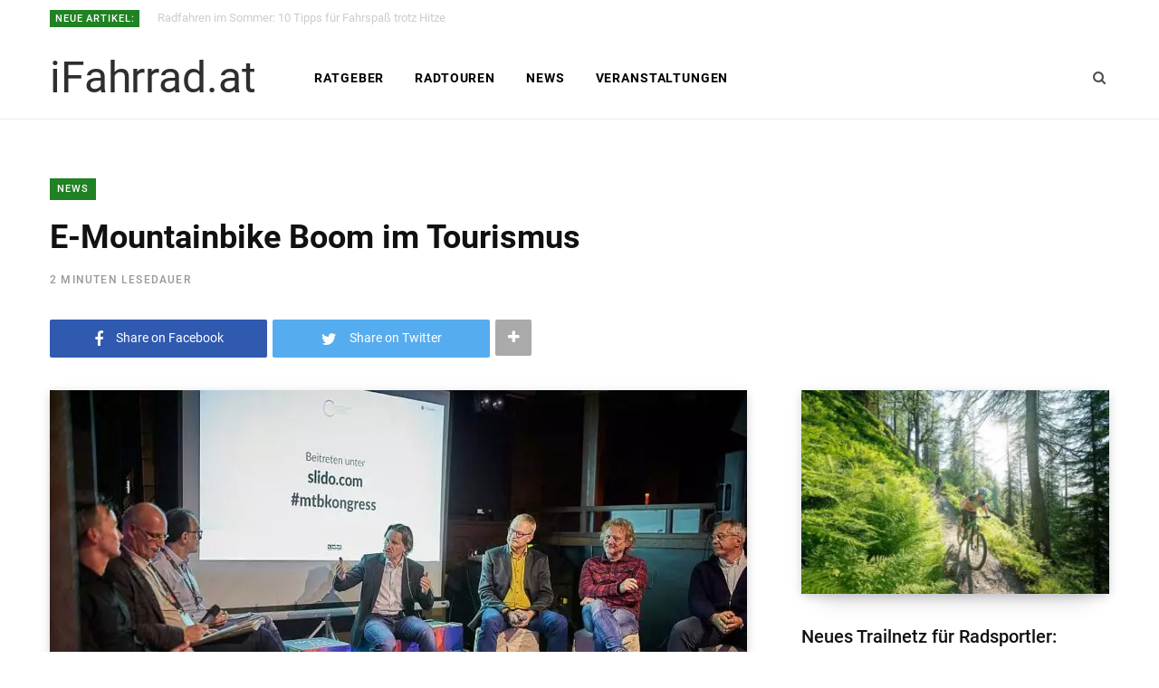

--- FILE ---
content_type: text/html; charset=UTF-8
request_url: https://www.ifahrrad.at/e-mountainbike-boom-tourismus/
body_size: 36375
content:
<!DOCTYPE html>
<html lang="de">

<head><meta charset="UTF-8" /><script>if(navigator.userAgent.match(/MSIE|Internet Explorer/i)||navigator.userAgent.match(/Trident\/7\..*?rv:11/i)){var href=document.location.href;if(!href.match(/[?&]nowprocket/)){if(href.indexOf("?")==-1){if(href.indexOf("#")==-1){document.location.href=href+"?nowprocket=1"}else{document.location.href=href.replace("#","?nowprocket=1#")}}else{if(href.indexOf("#")==-1){document.location.href=href+"&nowprocket=1"}else{document.location.href=href.replace("#","&nowprocket=1#")}}}}</script><script>(()=>{class RocketLazyLoadScripts{constructor(){this.v="2.0.3",this.userEvents=["keydown","keyup","mousedown","mouseup","mousemove","mouseover","mouseenter","mouseout","mouseleave","touchmove","touchstart","touchend","touchcancel","wheel","click","dblclick","input","visibilitychange"],this.attributeEvents=["onblur","onclick","oncontextmenu","ondblclick","onfocus","onmousedown","onmouseenter","onmouseleave","onmousemove","onmouseout","onmouseover","onmouseup","onmousewheel","onscroll","onsubmit"]}async t(){this.i(),this.o(),/iP(ad|hone)/.test(navigator.userAgent)&&this.h(),this.u(),this.l(this),this.m(),this.k(this),this.p(this),this._(),await Promise.all([this.R(),this.L()]),this.lastBreath=Date.now(),this.S(this),this.P(),this.D(),this.O(),this.M(),await this.C(this.delayedScripts.normal),await this.C(this.delayedScripts.defer),await this.C(this.delayedScripts.async),this.F("domReady"),await this.T(),await this.j(),await this.I(),this.F("windowLoad"),await this.A(),window.dispatchEvent(new Event("rocket-allScriptsLoaded")),this.everythingLoaded=!0,this.lastTouchEnd&&await new Promise((t=>setTimeout(t,500-Date.now()+this.lastTouchEnd))),this.H(),this.F("all"),this.U(),this.W()}i(){this.CSPIssue=sessionStorage.getItem("rocketCSPIssue"),document.addEventListener("securitypolicyviolation",(t=>{this.CSPIssue||"script-src-elem"!==t.violatedDirective||"data"!==t.blockedURI||(this.CSPIssue=!0,sessionStorage.setItem("rocketCSPIssue",!0))}),{isRocket:!0})}o(){window.addEventListener("pageshow",(t=>{this.persisted=t.persisted,this.realWindowLoadedFired=!0}),{isRocket:!0}),window.addEventListener("pagehide",(()=>{this.onFirstUserAction=null}),{isRocket:!0})}h(){let t;function e(e){t=e}window.addEventListener("touchstart",e,{isRocket:!0}),window.addEventListener("touchend",(function i(o){Math.abs(o.changedTouches[0].pageX-t.changedTouches[0].pageX)<10&&Math.abs(o.changedTouches[0].pageY-t.changedTouches[0].pageY)<10&&o.timeStamp-t.timeStamp<200&&(o.target.dispatchEvent(new PointerEvent("click",{target:o.target,bubbles:!0,cancelable:!0,detail:1})),event.preventDefault(),window.removeEventListener("touchstart",e,{isRocket:!0}),window.removeEventListener("touchend",i,{isRocket:!0}))}),{isRocket:!0})}q(t){this.userActionTriggered||("mousemove"!==t.type||this.firstMousemoveIgnored?"keyup"===t.type||"mouseover"===t.type||"mouseout"===t.type||(this.userActionTriggered=!0,this.onFirstUserAction&&this.onFirstUserAction()):this.firstMousemoveIgnored=!0),"click"===t.type&&t.preventDefault(),this.savedUserEvents.length>0&&(t.stopPropagation(),t.stopImmediatePropagation()),"touchstart"===this.lastEvent&&"touchend"===t.type&&(this.lastTouchEnd=Date.now()),"click"===t.type&&(this.lastTouchEnd=0),this.lastEvent=t.type,this.savedUserEvents.push(t)}u(){this.savedUserEvents=[],this.userEventHandler=this.q.bind(this),this.userEvents.forEach((t=>window.addEventListener(t,this.userEventHandler,{passive:!1,isRocket:!0})))}U(){this.userEvents.forEach((t=>window.removeEventListener(t,this.userEventHandler,{passive:!1,isRocket:!0}))),this.savedUserEvents.forEach((t=>{t.target.dispatchEvent(new window[t.constructor.name](t.type,t))}))}m(){this.eventsMutationObserver=new MutationObserver((t=>{const e="return false";for(const i of t){if("attributes"===i.type){const t=i.target.getAttribute(i.attributeName);t&&t!==e&&(i.target.setAttribute("data-rocket-"+i.attributeName,t),i.target["rocket"+i.attributeName]=new Function("event",t),i.target.setAttribute(i.attributeName,e))}"childList"===i.type&&i.addedNodes.forEach((t=>{if(t.nodeType===Node.ELEMENT_NODE)for(const i of t.attributes)this.attributeEvents.includes(i.name)&&i.value&&""!==i.value&&(t.setAttribute("data-rocket-"+i.name,i.value),t["rocket"+i.name]=new Function("event",i.value),t.setAttribute(i.name,e))}))}})),this.eventsMutationObserver.observe(document,{subtree:!0,childList:!0,attributeFilter:this.attributeEvents})}H(){this.eventsMutationObserver.disconnect(),this.attributeEvents.forEach((t=>{document.querySelectorAll("[data-rocket-"+t+"]").forEach((e=>{e.setAttribute(t,e.getAttribute("data-rocket-"+t)),e.removeAttribute("data-rocket-"+t)}))}))}k(t){Object.defineProperty(HTMLElement.prototype,"onclick",{get(){return this.rocketonclick||null},set(e){this.rocketonclick=e,this.setAttribute(t.everythingLoaded?"onclick":"data-rocket-onclick","this.rocketonclick(event)")}})}S(t){function e(e,i){let o=e[i];e[i]=null,Object.defineProperty(e,i,{get:()=>o,set(s){t.everythingLoaded?o=s:e["rocket"+i]=o=s}})}e(document,"onreadystatechange"),e(window,"onload"),e(window,"onpageshow");try{Object.defineProperty(document,"readyState",{get:()=>t.rocketReadyState,set(e){t.rocketReadyState=e},configurable:!0}),document.readyState="loading"}catch(t){console.log("WPRocket DJE readyState conflict, bypassing")}}l(t){this.originalAddEventListener=EventTarget.prototype.addEventListener,this.originalRemoveEventListener=EventTarget.prototype.removeEventListener,this.savedEventListeners=[],EventTarget.prototype.addEventListener=function(e,i,o){o&&o.isRocket||!t.B(e,this)&&!t.userEvents.includes(e)||t.B(e,this)&&!t.userActionTriggered||e.startsWith("rocket-")||t.everythingLoaded?t.originalAddEventListener.call(this,e,i,o):t.savedEventListeners.push({target:this,remove:!1,type:e,func:i,options:o})},EventTarget.prototype.removeEventListener=function(e,i,o){o&&o.isRocket||!t.B(e,this)&&!t.userEvents.includes(e)||t.B(e,this)&&!t.userActionTriggered||e.startsWith("rocket-")||t.everythingLoaded?t.originalRemoveEventListener.call(this,e,i,o):t.savedEventListeners.push({target:this,remove:!0,type:e,func:i,options:o})}}F(t){"all"===t&&(EventTarget.prototype.addEventListener=this.originalAddEventListener,EventTarget.prototype.removeEventListener=this.originalRemoveEventListener),this.savedEventListeners=this.savedEventListeners.filter((e=>{let i=e.type,o=e.target||window;return"domReady"===t&&"DOMContentLoaded"!==i&&"readystatechange"!==i||("windowLoad"===t&&"load"!==i&&"readystatechange"!==i&&"pageshow"!==i||(this.B(i,o)&&(i="rocket-"+i),e.remove?o.removeEventListener(i,e.func,e.options):o.addEventListener(i,e.func,e.options),!1))}))}p(t){let e;function i(e){return t.everythingLoaded?e:e.split(" ").map((t=>"load"===t||t.startsWith("load.")?"rocket-jquery-load":t)).join(" ")}function o(o){function s(e){const s=o.fn[e];o.fn[e]=o.fn.init.prototype[e]=function(){return this[0]===window&&t.userActionTriggered&&("string"==typeof arguments[0]||arguments[0]instanceof String?arguments[0]=i(arguments[0]):"object"==typeof arguments[0]&&Object.keys(arguments[0]).forEach((t=>{const e=arguments[0][t];delete arguments[0][t],arguments[0][i(t)]=e}))),s.apply(this,arguments),this}}if(o&&o.fn&&!t.allJQueries.includes(o)){const e={DOMContentLoaded:[],"rocket-DOMContentLoaded":[]};for(const t in e)document.addEventListener(t,(()=>{e[t].forEach((t=>t()))}),{isRocket:!0});o.fn.ready=o.fn.init.prototype.ready=function(i){function s(){parseInt(o.fn.jquery)>2?setTimeout((()=>i.bind(document)(o))):i.bind(document)(o)}return t.realDomReadyFired?!t.userActionTriggered||t.fauxDomReadyFired?s():e["rocket-DOMContentLoaded"].push(s):e.DOMContentLoaded.push(s),o([])},s("on"),s("one"),s("off"),t.allJQueries.push(o)}e=o}t.allJQueries=[],o(window.jQuery),Object.defineProperty(window,"jQuery",{get:()=>e,set(t){o(t)}})}P(){const t=new Map;document.write=document.writeln=function(e){const i=document.currentScript,o=document.createRange(),s=i.parentElement;let n=t.get(i);void 0===n&&(n=i.nextSibling,t.set(i,n));const c=document.createDocumentFragment();o.setStart(c,0),c.appendChild(o.createContextualFragment(e)),s.insertBefore(c,n)}}async R(){return new Promise((t=>{this.userActionTriggered?t():this.onFirstUserAction=t}))}async L(){return new Promise((t=>{document.addEventListener("DOMContentLoaded",(()=>{this.realDomReadyFired=!0,t()}),{isRocket:!0})}))}async I(){return this.realWindowLoadedFired?Promise.resolve():new Promise((t=>{window.addEventListener("load",t,{isRocket:!0})}))}M(){this.pendingScripts=[];this.scriptsMutationObserver=new MutationObserver((t=>{for(const e of t)e.addedNodes.forEach((t=>{"SCRIPT"!==t.tagName||t.noModule||t.isWPRocket||this.pendingScripts.push({script:t,promise:new Promise((e=>{const i=()=>{const i=this.pendingScripts.findIndex((e=>e.script===t));i>=0&&this.pendingScripts.splice(i,1),e()};t.addEventListener("load",i,{isRocket:!0}),t.addEventListener("error",i,{isRocket:!0}),setTimeout(i,1e3)}))})}))})),this.scriptsMutationObserver.observe(document,{childList:!0,subtree:!0})}async j(){await this.J(),this.pendingScripts.length?(await this.pendingScripts[0].promise,await this.j()):this.scriptsMutationObserver.disconnect()}D(){this.delayedScripts={normal:[],async:[],defer:[]},document.querySelectorAll("script[type$=rocketlazyloadscript]").forEach((t=>{t.hasAttribute("data-rocket-src")?t.hasAttribute("async")&&!1!==t.async?this.delayedScripts.async.push(t):t.hasAttribute("defer")&&!1!==t.defer||"module"===t.getAttribute("data-rocket-type")?this.delayedScripts.defer.push(t):this.delayedScripts.normal.push(t):this.delayedScripts.normal.push(t)}))}async _(){await this.L();let t=[];document.querySelectorAll("script[type$=rocketlazyloadscript][data-rocket-src]").forEach((e=>{let i=e.getAttribute("data-rocket-src");if(i&&!i.startsWith("data:")){i.startsWith("//")&&(i=location.protocol+i);try{const o=new URL(i).origin;o!==location.origin&&t.push({src:o,crossOrigin:e.crossOrigin||"module"===e.getAttribute("data-rocket-type")})}catch(t){}}})),t=[...new Map(t.map((t=>[JSON.stringify(t),t]))).values()],this.N(t,"preconnect")}async $(t){if(await this.G(),!0!==t.noModule||!("noModule"in HTMLScriptElement.prototype))return new Promise((e=>{let i;function o(){(i||t).setAttribute("data-rocket-status","executed"),e()}try{if(navigator.userAgent.includes("Firefox/")||""===navigator.vendor||this.CSPIssue)i=document.createElement("script"),[...t.attributes].forEach((t=>{let e=t.nodeName;"type"!==e&&("data-rocket-type"===e&&(e="type"),"data-rocket-src"===e&&(e="src"),i.setAttribute(e,t.nodeValue))})),t.text&&(i.text=t.text),t.nonce&&(i.nonce=t.nonce),i.hasAttribute("src")?(i.addEventListener("load",o,{isRocket:!0}),i.addEventListener("error",(()=>{i.setAttribute("data-rocket-status","failed-network"),e()}),{isRocket:!0}),setTimeout((()=>{i.isConnected||e()}),1)):(i.text=t.text,o()),i.isWPRocket=!0,t.parentNode.replaceChild(i,t);else{const i=t.getAttribute("data-rocket-type"),s=t.getAttribute("data-rocket-src");i?(t.type=i,t.removeAttribute("data-rocket-type")):t.removeAttribute("type"),t.addEventListener("load",o,{isRocket:!0}),t.addEventListener("error",(i=>{this.CSPIssue&&i.target.src.startsWith("data:")?(console.log("WPRocket: CSP fallback activated"),t.removeAttribute("src"),this.$(t).then(e)):(t.setAttribute("data-rocket-status","failed-network"),e())}),{isRocket:!0}),s?(t.fetchPriority="high",t.removeAttribute("data-rocket-src"),t.src=s):t.src="data:text/javascript;base64,"+window.btoa(unescape(encodeURIComponent(t.text)))}}catch(i){t.setAttribute("data-rocket-status","failed-transform"),e()}}));t.setAttribute("data-rocket-status","skipped")}async C(t){const e=t.shift();return e?(e.isConnected&&await this.$(e),this.C(t)):Promise.resolve()}O(){this.N([...this.delayedScripts.normal,...this.delayedScripts.defer,...this.delayedScripts.async],"preload")}N(t,e){this.trash=this.trash||[];let i=!0;var o=document.createDocumentFragment();t.forEach((t=>{const s=t.getAttribute&&t.getAttribute("data-rocket-src")||t.src;if(s&&!s.startsWith("data:")){const n=document.createElement("link");n.href=s,n.rel=e,"preconnect"!==e&&(n.as="script",n.fetchPriority=i?"high":"low"),t.getAttribute&&"module"===t.getAttribute("data-rocket-type")&&(n.crossOrigin=!0),t.crossOrigin&&(n.crossOrigin=t.crossOrigin),t.integrity&&(n.integrity=t.integrity),t.nonce&&(n.nonce=t.nonce),o.appendChild(n),this.trash.push(n),i=!1}})),document.head.appendChild(o)}W(){this.trash.forEach((t=>t.remove()))}async T(){try{document.readyState="interactive"}catch(t){}this.fauxDomReadyFired=!0;try{await this.G(),document.dispatchEvent(new Event("rocket-readystatechange")),await this.G(),document.rocketonreadystatechange&&document.rocketonreadystatechange(),await this.G(),document.dispatchEvent(new Event("rocket-DOMContentLoaded")),await this.G(),window.dispatchEvent(new Event("rocket-DOMContentLoaded"))}catch(t){console.error(t)}}async A(){try{document.readyState="complete"}catch(t){}try{await this.G(),document.dispatchEvent(new Event("rocket-readystatechange")),await this.G(),document.rocketonreadystatechange&&document.rocketonreadystatechange(),await this.G(),window.dispatchEvent(new Event("rocket-load")),await this.G(),window.rocketonload&&window.rocketonload(),await this.G(),this.allJQueries.forEach((t=>t(window).trigger("rocket-jquery-load"))),await this.G();const t=new Event("rocket-pageshow");t.persisted=this.persisted,window.dispatchEvent(t),await this.G(),window.rocketonpageshow&&window.rocketonpageshow({persisted:this.persisted})}catch(t){console.error(t)}}async G(){Date.now()-this.lastBreath>45&&(await this.J(),this.lastBreath=Date.now())}async J(){return document.hidden?new Promise((t=>setTimeout(t))):new Promise((t=>requestAnimationFrame(t)))}B(t,e){return e===document&&"readystatechange"===t||(e===document&&"DOMContentLoaded"===t||(e===window&&"DOMContentLoaded"===t||(e===window&&"load"===t||e===window&&"pageshow"===t)))}static run(){(new RocketLazyLoadScripts).t()}}RocketLazyLoadScripts.run()})();</script>

	
	<meta http-equiv="x-ua-compatible" content="ie=edge" />
	<meta name="viewport" content="width=device-width, initial-scale=1" />
	<link rel="profile" href="http://gmpg.org/xfn/11" />
	
	<meta name='robots' content='index, follow, max-image-preview:large, max-snippet:-1, max-video-preview:-1' />
	<style></style>
	
	<!-- This site is optimized with the Yoast SEO plugin v25.2 - https://yoast.com/wordpress/plugins/seo/ -->
	<title>E-Mountainbike Boom im Tourismus - iFahrrad.at</title><link rel="preload" data-rocket-preload as="font" href="https://fonts.gstatic.com/s/ptserif/v17/EJRTQgYoZZY2vCFuvAFT_r21cg.woff2" crossorigin><link rel="preload" data-rocket-preload as="font" href="https://fonts.gstatic.com/s/ptserif/v17/EJRVQgYoZZY2vCFuvAFWzr8.woff2" crossorigin><link rel="preload" data-rocket-preload as="font" href="https://fonts.gstatic.com/s/roboto/v30/KFOmCnqEu92Fr1Mu4mxK.woff2" crossorigin><link rel="preload" data-rocket-preload as="font" href="https://fonts.gstatic.com/s/roboto/v30/KFOlCnqEu92Fr1MmEU9fBBc4.woff2" crossorigin><link rel="preload" data-rocket-preload as="font" href="https://fonts.gstatic.com/s/roboto/v30/KFOlCnqEu92Fr1MmWUlfBBc4.woff2" crossorigin><link rel="preload" data-rocket-preload as="font" href="https://www.ifahrrad.at/wp-content/themes/contentberg/css/fontawesome/fonts/fontawesome-webfont.woff2?v=4.6.3" crossorigin><style id="wpr-usedcss">a,address,article,aside,body,button,caption,code,dd,div,dl,dt,em,fieldset,figcaption,figure,footer,form,h1,h2,h3,h4,header,html,i,iframe,img,input,ins,label,legend,li,menu,nav,object,p,section,small,span,strong,table,tbody,td,textarea,th,thead,time,tr,ul,var{margin:0;padding:0;border:0;vertical-align:baseline;font-size:100%;font-family:inherit}article,aside,figcaption,figure,footer,header,menu,nav,section{display:block}table{border-collapse:collapse;border-spacing:0;max-width:100%;width:100%;background-color:transparent}button,input[type=submit]{box-sizing:content-box;-moz-box-sizing:content-box;cursor:pointer}button::-moz-focus-inner,input::-moz-focus-inner{border:0;padding:0}input[type=search]::-webkit-search-cancel-button,input[type=search]::-webkit-search-decoration{-webkit-appearance:none}input[type=search]{-webkit-appearance:none}a img{border:0}img{max-width:100%;height:auto}::-webkit-input-placeholder{color:inherit}::-moz-placeholder{color:inherit;opacity:1}:root{--main-color:#2d53fe;--wp--preset--font-size--normal:16px;--wp--preset--font-size--huge:42px;--main-color:#208223}html{font-size:14px}body{font-family:Roboto,Arial,sans-serif;line-height:1.8666;-webkit-tap-highlight-color:transparent}::-moz-selection{background:rgba(45,83,254,.95);color:#fff;text-shadow:none}::selection{background:rgba(45,83,254,.95);color:#fff;text-shadow:none}img::-moz-selection{background:0 0}img::selection{background:0 0}h1{font-size:29px}h2{font-size:26px}h3{font-size:22px}h4{font-size:18px}h1,h2,h3,h4{font-family:Roboto,Arial,sans-serif;font-weight:700;color:#111;-webkit-font-smoothing:antialiased}p{margin-bottom:26px}a{opacity:initial;color:#161616;text-decoration:none;transition:all .25s ease-in-out}a:hover{text-decoration:none}address{margin-bottom:1.857em}code{font-family:SFMono-Regular,Consolas,"Liberation Mono",Menlo,Courier,monospace;font-size:calc(11px + .2em);background:#f8f8f8;padding:4px 10px;word-break:break-word}dl{margin:0 0 21px}dt{font-weight:600}dd{margin-bottom:21px}td,th{background:#fff;padding:10px 15px;border:1px solid #e4e4e4;border-right:0;border-left:0}th{background:0 0;font-weight:600}tr:nth-child(odd) td{background:#fafafa}table caption{padding:0 0 7px;width:auto;font-weight:600}input,select,textarea{background:#fff;border:1px solid #e5e5e5;box-sizing:border-box;padding:0 16px;max-width:100%;outline:0;font-size:14px;font-family:Roboto,Arial,sans-serif;color:#989898}input{height:3.14286em}input[type=checkbox],input[type=radio]{height:auto}select{line-height:1;padding:0 14px;height:36px}textarea{overflow:auto;width:100%;padding:20px 14px;line-height:1.5;box-sizing:border-box}input:focus,select:focus,textarea:focus{border-color:#d9d9d9;color:#888}.button,button,input[type=button],input[type=submit]{-webkit-appearance:none;background:#000;color:#fff;padding:16px 20px;border:0;font-family:Roboto,Arial,sans-serif;font-weight:500;font-size:12px;line-height:1;height:auto;letter-spacing:.1em;text-transform:uppercase}.button{transition:all .25s ease-in-out}.button:hover{box-shadow:0 5px 10px rgba(0,0,0,.1),0 3px 6px rgba(0,0,0,.07);transform:translateY(-1px)}button:active,input[type=button]:active,input[type=submit]:active{opacity:.9}legend{font-weight:600;margin-bottom:20px}.cf:after,.cf:before{content:"";display:table}.cf:after{clear:both}.screen-reader-text{border:0;clip:rect(0 0 0 0);height:1px;margin:-1px;overflow:hidden;padding:0;position:absolute;width:1px}.fade{opacity:0;transition:opacity .15s linear}.fade.in{opacity:1}.fade-in-up-lg{animation:.65s ease-out fade-in-up-lg;animation-fill-mode:both}.fade-in-down-lg{animation:.65s ease-out fade-in-down-lg;animation-fill-mode:both}.no-transition{transition:none!important}a.blur{outline:0}@keyframes fade-in-up-lg{from{opacity:0;transform:translate3d(0,8px,0)}to{opacity:1;transform:none}}@keyframes fade-in-down-lg{from{opacity:0;transform:translate3d(0,-8px,0)}to{opacity:1;transform:none}}@keyframes fade-in{from{opacity:0}to{opacity:1}}@keyframes pulse{0%,100%{transform:scale(1)}25%{transform:scale(1.3)}75%{transform:scale(.8)}}.ts-row{min-height:1px;margin-right:-15px;margin-left:-15px;box-sizing:border-box}.ts-row [class*=col-]{padding-left:15px;padding-right:15px;float:left;min-height:1px;box-sizing:border-box}.col-8{width:66.66666666666667%}.col-4{width:33.333333333333336%}body{color:#494949;background:#fff;-webkit-text-size-adjust:100%;word-wrap:break-word;overflow-wrap:break-word;visibility:visible;overflow:initial;--wp--preset--color--black:#000000;--wp--preset--color--cyan-bluish-gray:#abb8c3;--wp--preset--color--white:#ffffff;--wp--preset--color--pale-pink:#f78da7;--wp--preset--color--vivid-red:#cf2e2e;--wp--preset--color--luminous-vivid-orange:#ff6900;--wp--preset--color--luminous-vivid-amber:#fcb900;--wp--preset--color--light-green-cyan:#7bdcb5;--wp--preset--color--vivid-green-cyan:#00d084;--wp--preset--color--pale-cyan-blue:#8ed1fc;--wp--preset--color--vivid-cyan-blue:#0693e3;--wp--preset--color--vivid-purple:#9b51e0;--wp--preset--gradient--vivid-cyan-blue-to-vivid-purple:linear-gradient(135deg,rgba(6, 147, 227, 1) 0%,rgb(155, 81, 224) 100%);--wp--preset--gradient--light-green-cyan-to-vivid-green-cyan:linear-gradient(135deg,rgb(122, 220, 180) 0%,rgb(0, 208, 130) 100%);--wp--preset--gradient--luminous-vivid-amber-to-luminous-vivid-orange:linear-gradient(135deg,rgba(252, 185, 0, 1) 0%,rgba(255, 105, 0, 1) 100%);--wp--preset--gradient--luminous-vivid-orange-to-vivid-red:linear-gradient(135deg,rgba(255, 105, 0, 1) 0%,rgb(207, 46, 46) 100%);--wp--preset--gradient--very-light-gray-to-cyan-bluish-gray:linear-gradient(135deg,rgb(238, 238, 238) 0%,rgb(169, 184, 195) 100%);--wp--preset--gradient--cool-to-warm-spectrum:linear-gradient(135deg,rgb(74, 234, 220) 0%,rgb(151, 120, 209) 20%,rgb(207, 42, 186) 40%,rgb(238, 44, 130) 60%,rgb(251, 105, 98) 80%,rgb(254, 248, 76) 100%);--wp--preset--gradient--blush-light-purple:linear-gradient(135deg,rgb(255, 206, 236) 0%,rgb(152, 150, 240) 100%);--wp--preset--gradient--blush-bordeaux:linear-gradient(135deg,rgb(254, 205, 165) 0%,rgb(254, 45, 45) 50%,rgb(107, 0, 62) 100%);--wp--preset--gradient--luminous-dusk:linear-gradient(135deg,rgb(255, 203, 112) 0%,rgb(199, 81, 192) 50%,rgb(65, 88, 208) 100%);--wp--preset--gradient--pale-ocean:linear-gradient(135deg,rgb(255, 245, 203) 0%,rgb(182, 227, 212) 50%,rgb(51, 167, 181) 100%);--wp--preset--gradient--electric-grass:linear-gradient(135deg,rgb(202, 248, 128) 0%,rgb(113, 206, 126) 100%);--wp--preset--gradient--midnight:linear-gradient(135deg,rgb(2, 3, 129) 0%,rgb(40, 116, 252) 100%);--wp--preset--duotone--dark-grayscale:url('#wp-duotone-dark-grayscale');--wp--preset--duotone--grayscale:url('#wp-duotone-grayscale');--wp--preset--duotone--purple-yellow:url('#wp-duotone-purple-yellow');--wp--preset--duotone--blue-red:url('#wp-duotone-blue-red');--wp--preset--duotone--midnight:url('#wp-duotone-midnight');--wp--preset--duotone--magenta-yellow:url('#wp-duotone-magenta-yellow');--wp--preset--duotone--purple-green:url('#wp-duotone-purple-green');--wp--preset--duotone--blue-orange:url('#wp-duotone-blue-orange');--wp--preset--font-size--small:13px;--wp--preset--font-size--medium:20px;--wp--preset--font-size--large:36px;--wp--preset--font-size--x-large:42px;--wp--preset--spacing--20:0.44rem;--wp--preset--spacing--30:0.67rem;--wp--preset--spacing--40:1rem;--wp--preset--spacing--50:1.5rem;--wp--preset--spacing--60:2.25rem;--wp--preset--spacing--70:3.38rem;--wp--preset--spacing--80:5.06rem}.wrap{width:1170px;margin:0 auto;text-align:left}.main-wrap,.wrap{box-sizing:border-box}.main{margin:0 auto;margin-top:65px;margin-bottom:100px}.no-sidebar .main .main-content{width:100%}.top-bar{min-height:48px}.top-bar .actions{float:right}.top-bar-content{position:relative;background:#fff;border-bottom:1px solid #efefef;box-shadow:0 0 4px 0 #eee;height:48px;font-family:Roboto,Arial,sans-serif;line-height:48px;box-sizing:border-box}.top-bar .social-icons{float:left}.top-bar .social-icons li{margin-right:2px}.top-bar .social-icons li:last-child{margin-right:0}.top-bar .social-icons a{display:inline-block;padding:0 6px;line-height:inherit}.top-bar .social-icons a:hover{color:#2d53fe}.posts-ticker{float:left;font-size:13px;letter-spacing:0}.posts-ticker .heading{margin-right:14px;font-weight:500;text-transform:uppercase;letter-spacing:.08em}.posts-ticker ul{display:inline-block}.posts-ticker li{display:none;color:#656565}.posts-ticker li:first-child{display:block}.posts-ticker a{display:-ms-inline-flexbox;display:inline-flex;padding-right:10px;max-width:450px;text-overflow:ellipsis;white-space:nowrap;overflow:hidden;line-height:1.3}.posts-ticker em{font-style:normal}.search-action{float:left}.search-action .search-submit{background:0 0;padding:0;margin:0;border:0;color:#444;font-size:13px}.search-action .search-field{padding:0;margin-left:8px;border:0;width:60px;background:inherit;color:#b4b4b4;text-transform:uppercase;font-family:Roboto,Arial,sans-serif;font-size:13px;font-weight:500;letter-spacing:.1em;transition:width .3s ease-in;-webkit-font-smoothing:antialiased}.search-action .search-field:focus{width:150px}.top-bar-b .social-icons{float:right}.top-bar-b .actions{margin-left:18px}.sticky-bar{position:fixed!important;top:0;width:100%;z-index:1000!important}.admin-bar .sticky-bar{top:32px}.main-head{border-bottom:1px solid #ebebeb}.main-head .inner{position:relative;width:100%;overflow:hidden}.main-head .parallax{position:absolute;top:0;left:0;width:100%;height:100%;background-size:cover;background-position:center center;z-index:-1}.main-head .title{font-family:Roboto,Arial,sans-serif;font-weight:400;letter-spacing:-.01em;text-rendering:optimizeLegibility;padding:70px 0;text-align:center}.main-head .title .logo-image{display:inline-block;margin-bottom:-7px}.main-head .title a{text-decoration:none;color:#2e2e2e;font-size:70px;display:inline-block;line-height:1;vertical-align:middle}.search-alt .top-bar .search-field{width:0;opacity:0;transition:all .5s ease}.search-alt .top-bar .search-field.active{width:100px;opacity:1}.search-alt .top-bar .search-submit{margin-top:-1px;display:block;float:left;line-height:inherit;outline:0}.main-head.nav-below{border:0}.main-head.nav-below .title{padding:65px 0}.main-head.nav-below .top-bar{min-height:44px}.main-head.nav-below .top-bar .social-icons{max-height:44px}.main-head.nav-below .top-bar-content{height:44px;line-height:44px}.head-nav-below:not(.no-separator)+.fashion-slider{margin-top:55px}.head-nav-below:not(.no-separator)+.grid-b-slider{margin-top:38px}.main-head.alt .top-bar-content>.wrap{display:-ms-flexbox;display:flex}.main-head.alt .social-icons{-ms-flex-order:2;order:2;max-height:48px;margin-left:auto}.main-head.alt .social-icons li{font-size:12px}.main-head.alt .social-icons a:hover{opacity:.7}.main-head.alt .actions{-ms-flex-order:3;order:3;margin-left:18px}.main-head.top-below .top-bar{min-height:51px}.main-head.top-below .top-bar-content{height:51px;line-height:51px}.main-head.top-below .social-icons a{font-size:13px}.main-head.compact .top-bar{min-height:40px}.main-head.compact .top-bar-content{height:40px;line-height:40px}.main-head.compact .posts-ticker{letter-spacing:.075em}.main-head.compact .posts-ticker .heading{display:inline-block;margin-right:16px;padding:0 6px;background:#2d53fe;color:#fff;font-size:11px;font-weight:500;line-height:19px}.main-head.compact .posts-ticker a{color:#ccc;text-transform:none;letter-spacing:0}.main-head.compact .social-icons li{margin-right:0;font-size:12px;float:left}.main-head.compact .social-icons a{color:#fff}.main-head.compact .inner{line-height:90px;overflow:visible;background:#fff}.main-head.compact .inner>.wrap{display:-ms-flexbox;display:flex;-ms-flex-align:center;align-items:center;position:relative}.main-head.compact .title{padding:0;min-width:210px;padding-right:50px;box-sizing:border-box}.main-head.compact .title a{font-size:48px;line-height:inherit}.main-head.compact .title .logo-image{display:block;margin-bottom:0;max-height:90px;transition:all .25s ease-in-out}.main-head.compact .navigation-wrap{-ms-flex-positive:1;flex-grow:1}.main-head.compact .menu>li:not(:hover) a:after{color:#111}.main-head.compact .actions{display:none}.main-head.compact .inner.sticky-bar{line-height:55px;border-bottom:1px solid #efefef;box-shadow:0 0 20px rgba(0,0,0,.05);animation:.55s ease-out fade-in-up-lg;animation-fill-mode:both}.main-head.compact .inner.sticky-bar .logo-image{max-height:55px}.main-head.simple{box-shadow:0 2px 9px -1px rgba(0,0,0,.04);border-bottom-color:#efefef}.main-head.simple .inner{line-height:96px;min-height:96px;overflow:initial;background:#fff}.main-head.simple .navigation{float:none;text-align:center}.main-head.simple .actions{position:absolute;display:-ms-flexbox;display:flex;right:38px;top:0;z-index:2}.main-head.simple .actions a{transition-property:opacity,color}.main-head.simple .social-icons{display:-ms-flexbox;display:flex;margin-right:22px}.main-head.simple .social-icons a:not(:hover){color:#525252}.main-head.simple .social-icons .fa{font-size:16px}.main-head.simple .search-link{margin-top:-2px;font-size:15px;color:#555}.main-head.simple .search-link:before{display:inline-block;content:"";padding-right:22px;height:16px;border-left:1px solid #ddd;vertical-align:middle}.main-head.simple .search-link:first-child:before{display:none}.main-head.simple .search-link .fa{font-size:17px;margin-top:-2px}.main-head.simple .mobile-nav{display:none;margin-left:4px;margin-right:21px;font-size:18px}.main-head.simple .title{display:-ms-flexbox;display:flex;-ms-flex-align:center;align-items:center;padding:0;box-sizing:border-box}.main-head.simple .title a{font-size:30px;display:block;font-weight:700;letter-spacing:0}.main-head.simple .title .logo-image{display:block;margin-bottom:0;max-height:90px;transition:all .25s ease-in-out}.main-head.simple .inner.sticky-bar{line-height:55px;min-height:55px;border-bottom:1px solid #efefef;box-shadow:0 0 20px rgba(0,0,0,.05);animation:.55s ease-out fade-in-up-lg;animation-fill-mode:both}.main-head.simple .inner.sticky-bar .logo-image{max-height:45px}.navigation{float:left;text-align:center;color:#000;font-family:Roboto,Arial,sans-serif;font-size:13px;font-weight:500;letter-spacing:.09em;text-transform:uppercase;-webkit-font-smoothing:antialiased}.navigation ul{list-style:none;position:relative}.navigation ul li{display:inline-block;float:none;vertical-align:top}.navigation .menu li>a{float:left;padding:0;color:inherit}.navigation .menu>li>a{padding:0 20px}.navigation .menu>li:first-child{margin-left:-20px}.navigation .menu>.current-menu-item>a,.navigation .menu>.current-menu-parent>a,.navigation .menu>li:hover>a{color:#2d53fe}.navigation .menu>li>ul{top:100%;margin-left:19px;margin-top:-1px}.navigation .menu>li>.mega-menu{margin-left:0;margin-right:0}.navigation .menu li li{display:block}.navigation .menu>li li a{float:none;text-align:left;display:block;text-decoration:none;padding:9px 22px;border-top:1px solid #efefef;font-size:12px;font-weight:500;letter-spacing:.08em;color:#444;-webkit-font-smoothing:antialiased;pointer-events:none}.navigation .menu>li:hover li a{pointer-events:auto}.navigation .menu ul li{float:none;min-width:240px;max-width:350px;border-top:0;padding:0;position:relative}.navigation .menu>li li:first-child>a{border-top:0;box-shadow:none}.navigation .menu ul{position:absolute;overflow:visible;visibility:hidden;display:block;opacity:0;padding:0;background:#fff;border:1px solid #ebebeb;transition:all .25s ease-in;z-index:110;line-height:1.8666}.navigation .menu ul ul{left:100%;top:0;margin-left:0}.navigation li:hover>ul{visibility:visible;opacity:1;pointer-events:auto}.navigation .menu li li.current-menu-item>a,.navigation .menu li li:hover>a{color:#2d53fe}.mobile-menu-container{display:none}.navigation .mega-menu{left:0}.navigation .mega-menu .sub-cats{display:table-cell;float:none;vertical-align:top;padding:12px 30px;width:19.5%;height:100%;border-right:1px solid #ebebeb}.navigation .mega-menu .sub-cats li{min-width:initial;max-width:initial}.navigation .mega-menu .sub-cats a{padding:11px 0}.navigation .mega-menu .sub-cats li:last-child a{border-bottom:1px solid #ebebeb}.navigation .menu .mega-menu{display:table;table-layout:fixed}.navigation li:not(:hover)>.mega-menu img{pointer-events:none}.navigation .nav-icons{position:relative}.navigation .nav-icons .search-link{padding-right:10px}.navigation .menu .nav-icons a{font-size:14px;color:#898989}.navigation .menu .nav-icons:hover a{color:#898989}.navigation .sticky-logo{display:none;float:left;padding-right:30px}.navigation .sticky-logo img{display:inline-block;max-height:44px;margin-top:-2px;vertical-align:middle}.sticky-bar .sticky-logo{display:block}.search-box-overlay{position:absolute;visibility:hidden;top:100%;margin-top:-2px;right:0;z-index:99;width:280px;padding:12px 14px;box-sizing:border-box;border:1px solid #efefef;line-height:1;background:#fff;opacity:0;transition:all .2s ease-in}.search-box-overlay.active{visibility:visible;opacity:1}.search-box-overlay .search-field{float:none;width:100%;padding:0 14px;height:38px;border:1px solid #efefef;box-sizing:border-box;background:#fff;font-size:13px}.search-box-overlay button{display:none}.navigation.below{float:none;margin-bottom:0;border-top:1px solid #efefef;border-bottom:1px solid #efefef;box-sizing:border-box;font-size:14px;height:52px;line-height:52px}.navigation.below .menu{text-align:center;margin-top:-1px}.navigation.below.light{background:#fff}.navigation-wrap{min-height:48px}.navigation.inline{width:100%;text-align:left}.navigation.inline .menu{position:static}.navigation.inline .menu>li:first-child{margin-left:0}.navigation.inline .menu>li>ul{margin-left:0;margin-top:0}.navigation.inline .menu>li>a{padding:0 15px;font-size:14px;font-weight:600;letter-spacing:.06em;transition-property:opacity,color;-webkit-font-smoothing:antialiased}.navigation.inline .menu>.current-post-parent:not(:hover)>a{color:inherit}.navigation.inline .menu>li li a{padding:8px 21px}.navigation.inline .mega-menu .sub-cats a,.navigation.inline .menu>li li a{font-size:15px;font-weight:500;letter-spacing:0;text-transform:none;-webkit-font-smoothing:antialiased}.navigation.inline .mega-menu .sub-cats a{padding-left:0;padding-right:0}.navigation.inline .nav-icons{float:right}.navigation.inline .nav-icons .fa,.navigation.inline .nav-icons a{font-size:15px;color:#505050}.navigation.inline .nav-icons .search-link{margin-right:-12px}.navigation.inline .search-box-overlay{margin-top:0}.navigation.simple{text-transform:none;color:#525252}.navigation.simple .menu{display:-ms-flexbox;display:flex;-ms-flex-pack:center;justify-content:center;-ms-flex-wrap:wrap;flex-wrap:wrap}.navigation.simple .menu>li>a{padding:0 18px;font-weight:500;font-size:16px;letter-spacing:0;-webkit-font-smoothing:antialiased}.navigation.simple .menu>li li a{border:0;padding:6px 30px;padding-right:40px;font-weight:500;text-transform:none}.navigation.simple .mega-menu .sub-cats li:last-child a{border:0}.navigation.simple .mega-menu .sub-cats a,.navigation.simple .menu>li li a{font-size:16px;-webkit-font-smoothing:antialiased}.navigation.simple .menu>li li:not(:hover) a{color:#555}.navigation.simple .menu>.current-menu-item>a,.navigation.simple .menu>.current-menu-parent>a,.navigation.simple .menu>li:hover>a{color:#2d53fe}.navigation.simple .menu li li>a>span{box-shadow:0 -1px 0 transparent inset;transition:inherit}.navigation.simple .menu .sub-cats li:hover>a>span,.navigation.simple .menu ul li.current-menu-item>a>span,.navigation.simple .menu ul li:hover>a>span{box-shadow:0 -7px 0 #f4f4f4 inset;padding-bottom:1px}.the-post .featured{margin-bottom:36px}.the-post .featured img{display:block;width:100%}.the-post .the-post-header .post-title{margin:14px 0}.the-post .the-post-header>:last-child:not(.featured),.the-post .the-post-meta{margin-bottom:36px}.the-post-header .post-title,.the-post-header .post-title-alt{font-size:38px;font-weight:700;line-height:1.25;max-width:85%;-webkit-font-smoothing:initial}.the-post-header .post-meta-b .post-title,.the-post-header .post-meta-b .post-title-alt{margin-top:16px;margin-bottom:16px}.the-post-foot{margin-top:90px}.tag-share{font-family:Roboto,Arial,sans-serif}.tag-share .post-tags{float:left;margin-top:-8px;max-width:70%}.tag-share .post-tags a{display:inline-block;margin-top:8px;margin-right:8px;padding:6px 18px;border:1px solid #ebebeb;color:#111;font-size:12px;font-weight:500;letter-spacing:.1em;line-height:1.5;text-transform:uppercase}.tag-share .post-tags a:hover{color:#2d53fe}.tag-share .post-tags+.post-share{float:right;margin-bottom:25px}.post-top .cat-label{position:static}.single-cover .featured{position:relative;margin-top:-10px;margin-bottom:55px}.single-cover .featured:before{content:"";position:absolute;z-index:1;width:100%;height:100%;background:linear-gradient(to bottom,rgba(255,255,255,0) 0,rgba(128,128,128,0) 50%,rgba(0,0,0,.35) 100%);pointer-events:none}.single-cover .featured img{display:block}.the-post-modern{margin:0 auto;--post-content-width:790px}.the-post-modern .post-header{text-align:center}.the-post-modern .post-title-alt{margin-left:auto;margin-right:auto;max-width:750px;font-size:40px;line-height:1.21;-webkit-font-smoothing:initial}.the-post-modern .the-post-meta{margin-bottom:40px}.the-post-modern .the-post-meta .post-title-alt{margin-top:.68em;margin-bottom:.68em}.the-post-modern .the-post .featured{margin-bottom:50px}.single-magazine .post-top .post-title{margin-top:18px;margin-bottom:15px;font-size:36px;line-height:1.3}.single-magazine .post-top .the-post-meta{margin-bottom:35px}.single-magazine .the-post-foot{margin-top:0}.single-magazine .tag-share{margin-top:60px}.single-magazine.the-post-modern .post-top{text-align:center}.single-magazine.the-post-modern .post-top .cat-label{display:inline-block}.single-magazine.the-post-modern .post-top .post-title{font-size:41px;line-height:1.25;margin-bottom:30px}.single-magazine.the-post-modern .post-top .post-share-b{display:-ms-flexbox;display:flex;-ms-flex-pack:center;justify-content:center}.single-magazine.the-post-modern .post-share-b .show-more{line-height:41px;height:100%}.single-creative .main{margin-top:74px}.single-creative .featured{position:relative;height:570px;background:#222}.single-creative .featured:before{content:"";position:absolute;z-index:1;width:100%;height:100%;background:rgba(15,15,15,.3);background:rgba(0,0,0,.23);pointer-events:none}.single-creative .featured .image-link{display:block;width:100%;height:100%}.single-creative .featured .wp-post-image{display:block;width:100%;height:100%;-o-object-fit:cover;object-fit:cover;font-family:'object-fit: cover';box-shadow:none;will-change:initial}.single-creative .featured .wp-post-image:hover{box-shadow:none;transform:none}.single-creative .featured time{color:inherit}.single-creative .featured .post-title{margin-top:25px;margin-bottom:25px;color:inherit;font-size:41px;line-height:1.25;-webkit-font-smoothing:initial;text-shadow:0 0 22px rgba(0,0,0,.3)}.single-creative .featured .category{display:inline-block;padding:0 8px;margin-right:5px;background:#000;color:#fff;font-weight:500;letter-spacing:.1em;line-height:26px}.single-creative .featured .category:last-child{margin-right:0}.single-creative .featured .post-share{display:none}.single-creative .post-content{margin-top:-.421em}.single-creative .has-gallery:before{display:none}.single-creative .has-gallery:hover .slick-slide:after{opacity:0}.single-creative .has-gallery .slick-slide:after{transition:.3s ease-in-out;will-change:opacity}.single-creative .parallax .image-link>img{visibility:hidden}.single-creative .parallax .wp-post-image{transition-property:opacity}.post-share-icons a{float:left;margin-left:4px;border:1px solid #ebebeb;border-radius:50%;box-sizing:border-box;width:32px;height:32px;color:#111;font-size:14px;line-height:32px;text-align:center}.post-share-icons a:first-child{margin-left:0}.post-share-icons i{line-height:inherit}.post-share-icons a:hover{color:#2d53fe}.post-share-icons .likes-count{padding:0 16px;width:auto;border-radius:15px;text-align:center;line-height:30px;color:#2d53fe}.post-share-icons .voted{color:#535353}.post-share-icons .likes-count:after{display:none}.post-share-icons .likes-count .number{font-weight:600;font-size:12px}.post-share-b{margin-bottom:30px}.post-share-b .service{float:left;width:240px;margin-right:6px;margin-bottom:6px;border-radius:2px;color:#fff;font-family:Roboto,Arial,sans-serif;line-height:40px;text-align:center;will-change:opacity}.post-share-b .service:hover{-webkit-filter:brightness(110%);filter:brightness(110%)}.post-share-b .service i{margin-right:11px;font-size:18px;line-height:inherit;vertical-align:middle}.post-share-b .label{font-size:14px;max-width:66%;white-space:nowrap;overflow:hidden;text-overflow:ellipsis}.post-share-b .service:nth-child(n+3){display:none;width:50px}.post-share-b .service:nth-child(n+3) i{margin:0}.post-share-b .service:nth-child(n+3) .label{display:none}.post-share-b.all .service{display:block}.post-share-b.all .show-more{display:none}.post-share-b .show-more{float:left;width:40px;line-height:40px;text-align:center;border-radius:2px;background:#aaa;color:#fff;font-size:16px}.post-share-b .facebook{background:#3059b0}.post-share-b .twitter{background:#55acef}.post-share-b .pinterest{background:#ca2128}.post-share-b .linkedin{background:#02669a}.post-share-b .tumblr{background:#44546b}.post-share-b .email{background:#19232d}.post-share-float{position:absolute;margin-left:-120px;margin-top:5px;height:100%;opacity:1;transition:opacity .2s ease-in}.post-share-float .services{background:#fff}.post-share-float .service{margin-top:-1px;margin-bottom:12px;display:block;width:42px;height:42px;--shadow-color:rgba(var(--service-color-rgb, 0,0,0), 0.18);box-shadow:-1px -1px 2px 0 rgba(0,0,0,.05),1px 3px 5px -1px var(--shadow-color);border-radius:50%;color:#111;font-size:17px;line-height:44px;text-align:center}.post-share-float .service:hover{background:#fff;transform:translateY(-2px)}.post-share-float .share-text{display:block;margin-bottom:27px;color:#111;font-family:Roboto,Arial,sans-serif;font-size:12px;font-weight:500;letter-spacing:.1em;text-align:center;text-transform:uppercase;-webkit-font-smoothing:antialiased;word-wrap:normal;overflow-wrap:normal}.post-share-float .fa{-webkit-font-smoothing:initial}.post-share-float .label{display:none}.post-share-float .facebook{color:#135cb6;--service-color-rgb:19,92,182}.post-share-float .twitter{color:#089fc5;--service-color-rgb:8,159,197}.post-share-float .pinterest{color:#ca2128;--service-color-rgb:202,33,40}.post-share-float .linkedin{color:#02669a;--service-color-rgb:2,102,154}.post-share-float .tumblr{color:#44546b;--service-color-rgb:68,84,107}.comments-area .section-head .number{color:#2d53fe}.comment-respond .section-head{display:block}.comment-form{margin:50px 0;display:-ms-flexbox;display:flex;-ms-flex-wrap:wrap;flex-wrap:wrap}.comment-form>*{width:100%}.comment-form .reply-field{margin-bottom:25px}.comment-form .inline-field{-ms-flex:1 1 30%;flex:1 1 30%;width:33.3333%;margin-left:13px;margin-bottom:25px;font-size:13px;color:silver;box-sizing:border-box}.comment-form input[type=checkbox]{vertical-align:middle;margin-top:-3px;padding:0;border:1px solid #e5e5e5;color:#2d53fe;width:16px;height:16px;text-align:center;-webkit-appearance:none;-moz-appearance:none;appearance:none;box-shadow:inset 0 0 2px rgba(0,0,0,.12)}.comment-form input[type=checkbox]:checked:before{content:"\2713";display:inline-block;color:currentColor;line-height:15px;font-family:Arial,sans-serif;font-size:13px;vertical-align:text-top}.comment-form input[type=checkbox]+label{margin-left:7px}.comment-form label{color:#505050;-webkit-font-smoothing:antialiased}.comment-form .inline-field:first-child{margin-left:0}.comment-form .inline-field input{width:100%;color:inherit}.comment-form textarea{display:block;padding:18px 14px;color:silver;box-sizing:border-box}.comment-form .inline-field input:focus,.comment-form textarea:focus{color:#999}.comment-form .form-submit{display:block;margin:0}.comment-form .submit{display:inline-block;padding:14px 25px;transition:all .25s ease-in-out}.comment-form .submit:hover{box-shadow:0 5px 10px rgba(0,0,0,.1),0 3px 6px rgba(0,0,0,.07);transform:translateY(-1px)}#cancel-comment-reply-link{position:relative;float:right;margin-top:-27px;background:#fff;padding-left:22px;color:#b4b4b4;font-size:0}#cancel-comment-reply-link:before{content:"\f00d";font-family:FontAwesome;font-size:13px}.related-posts .posts{margin-bottom:-30px;padding-top:58px;padding-bottom:10px}.related-posts .post{margin-bottom:30px}.related-posts .post:nth-child(3n+1){clear:both}.related-posts .image-link img{display:block;width:100%}.related-posts .post-title{display:block;margin-top:25px;margin-bottom:12px;font-size:18px;font-weight:500;line-height:1.45}.related-posts .post-title em{font-style:normal;font-weight:inherit}.related-posts .post-meta{font-size:11px;margin-bottom:15px}.related-posts .content{padding-left:20px;padding-right:20px}.the-post-modern .related-posts{position:relative;margin-top:75px;margin-bottom:90px}.the-post-modern .related-posts:before{content:"";background:#f7f7f7;position:absolute;width:100vw;max-width:100vw;margin-left:calc(50% - 50vw)!important;height:100%;left:0;right:0;top:auto;bottom:auto;z-index:-1;border-top:1px solid #f1f1f1;border-bottom:1px solid #f1f1f1}.the-post-modern .related-posts .section-head{padding-top:60px;padding-bottom:2px}.the-post-modern .related-posts .section-head:after{content:"";position:absolute;top:100%;left:calc(50% - 12px);margin-top:6px;width:24px;height:2px;background:#000}.the-post-modern .related-posts .section-head:before{display:none}.the-post-modern .related-posts .section-head .title{background:0 0;font-size:24px}.the-post-modern .related-posts .posts{margin-bottom:0;padding-bottom:15px}.the-post-modern .related-posts .post-title{font-size:20px;margin-bottom:15px}.the-post-modern .the-post:last-child .related-posts:last-child{margin-bottom:-97px}.the-post-modern .the-post:last-child .related-posts:last-child:before{background:#fafafa}.post-nav{display:none;margin-top:50px;padding-top:50px;border-top:1px solid #efefef}.post-nav .post{position:relative;display:-ms-flexbox;display:flex;width:50%;padding-right:25px}.post-nav .post.next{padding:0;padding-left:25px}.post-nav .label{display:block;margin-bottom:16px;font-family:Roboto,Arial,sans-serif;font-size:11px;text-transform:uppercase;letter-spacing:.075em}.post-nav .content{display:-ms-flexbox;display:flex;-ms-flex:1;flex:1;box-sizing:border-box}.post-nav .next .content{text-align:right;-ms-flex-pack:end;justify-content:flex-end}.post-nav .image-link{-ms-flex:0 0 auto;flex:0 0 auto;margin-right:20px}.post-nav .next .image-link{-ms-flex-order:2;order:2;margin:0;margin-left:20px}.post-nav .wp-post-image{display:block;width:100px;height:86px;-o-object-fit:cover;object-fit:cover;font-family:'object-fit: cover;'}.post-nav .post-meta{margin:0}.post-nav .data{display:-ms-flexbox;display:flex;-ms-flex-direction:column;flex-direction:column;-ms-flex-pack:center;justify-content:center}.post-nav .post-title{margin-bottom:8px;font-family:inherit;font-weight:600;font-size:15px;line-height:1.4}.post-nav-inline{display:-ms-flexbox;display:flex}.post-nav-inline .previous+.next:before{display:block;position:absolute;top:10%;left:0;height:80%;border-left:1px solid #efefef}.post-nav-float{display:-ms-flexbox;display:flex;margin:0;border:0;padding:0}.post-nav-float .post{display:-ms-flexbox;display:flex;position:fixed;width:auto;z-index:1;left:0;opacity:0;visibility:hidden;top:50%;margin-top:-57px;pointer-events:none}.post-nav-float .post:hover .content{transform:translate3d(0,0,0);opacity:1}.post-nav-float .post.next{left:auto;right:0}.post-nav-float .post.active{opacity:1;visibility:visible}.post-nav-float .content{width:355px;height:112px;padding:22px;margin-left:-1px;-ms-flex-align:center;align-items:center;border:1px solid #ebebeb;box-shadow:2px 2px 4px 0 rgba(0,0,0,.02);opacity:0;background:#fff;transform:translateX(-100%);transition:all .4s ease-in-out;pointer-events:auto}.post-nav-float .next .content{margin-right:-1px;transform:translateX(100%)}.post-nav-float .wp-post-image{display:block;width:70px;height:auto;border-radius:50%}.post-nav-float .label{display:none}.block .main-pagination{margin-top:65px}.block .block-content.loading{position:relative}.block .block-content.loading:after{content:"";position:absolute;top:0;bottom:0;left:0;right:0;background:rgba(255,255,255,.6)}.main .sidebar{padding-left:45px}.sidebar .widget{margin-bottom:50px}.main-footer{background:#f7f7f7}.lower-footer{position:relative;padding:25px 0;color:#b4b4b4;font-size:13px}.lower-footer .copyright{float:left;max-width:80%;max-width:calc(100% - 150px);margin-right:200px;margin-bottom:0}.lower-footer .copyright a{color:#999}.lower-footer a:hover{color:#161616}.lower-footer .to-top{float:right}.back-to-top{display:block;letter-spacing:-.025em;color:#b4b4b4}.back-to-top i{display:inline-block;vertical-align:middle;margin-top:-3px;margin-right:2px;font-size:14px}.lower-footer .social-icons{float:right;font-family:Roboto,Arial,sans-serif;font-size:11px;font-weight:600;text-transform:uppercase;letter-spacing:.12em}.lower-footer .social-icons .fa{margin-right:6px;color:#2d53fe;font-size:12px;-webkit-font-smoothing:subpixel-antialiased}.lower-footer .social-icons .label{font-size:11px}.main-footer.alt{background:#fff}.main-footer.alt .lower-footer{padding:0}.main-footer.alt .lower-footer>.wrap{padding:30px 0;border-top:1px solid #ebebeb}.main-footer.alt .social-icons .label{color:#b4b4b4}.main-footer.bold .lower-footer>.wrap{border:0;padding:60px 35px;text-align:center}.main-footer.bold .links{margin-bottom:26px}.main-footer.bold .links .menu{display:-ms-flexbox;display:flex;-ms-flex-pack:center;justify-content:center;-ms-flex-wrap:wrap;flex-wrap:wrap}.main-footer.bold .links .menu-item{margin-bottom:14px;margin-right:35px;font-family:Roboto,Arial,sans-serif;font-size:14px;font-weight:500;letter-spacing:.075em;text-transform:uppercase}.main-footer.bold .links .menu-item:last-child{margin-right:0}.main-footer.bold .lower-footer .social-icons{float:none;margin-bottom:38px}.main-footer.bold .lower-footer .social-icons .label{display:none}.main-footer.bold .lower-footer .social-icons .fa{margin-right:0;margin-top:1px;color:#fff;font-size:21px;line-height:inherit}.main-footer.bold .copyright{float:none;margin-right:0;margin-bottom:34px;max-width:initial;color:#666;font-family:Roboto,Arial,sans-serif;font-size:12px;letter-spacing:.1em;text-transform:uppercase}.main-footer.bold .copyright a{color:#b4b4b4}.main-footer.bold .copyright a:hover{color:inherit;color:#ccc}.main-footer.bold .to-top{float:none}.main-footer.bold .to-top i{color:#666}.main-footer.bold .back-to-top{color:#666;font-size:12px;font-weight:500;letter-spacing:.1em;text-transform:uppercase}.main-footer.bold-light{-webkit-font-smoothing:antialiased}.main-footer.bold-light .lower-footer{padding:0}.main-footer.bold-light .lower-footer>.wrap{padding:50px 35px;padding-top:55px}.main-footer.bold-light .links a:hover{opacity:.75}.main-footer.bold-light .copyright{color:#616161;font-weight:500;letter-spacing:.11em}.main-footer.bold-light .copyright a{color:#111}.main-footer.bold-light .copyright a:hover{color:inherit}.main-footer.bold-light .back-to-top:hover{color:#111}.posts-dynamic{margin-bottom:-60px}.posts-dynamic .post-thumb{position:relative}.posts-dynamic .grid-post{margin-bottom:50px}.posts-dynamic .posts-wrap{display:-ms-flexbox;display:flex;-ms-flex-flow:row wrap;flex-flow:row wrap}.posts-dynamic .posts-wrap .col-4{float:none}.cat-label{position:absolute;bottom:0;left:0}.cat-label a{float:left;margin-right:5px;padding:0 8px;color:inherit;background:#000;color:#fff;font-family:Roboto,Arial,sans-serif;font-size:11px;font-weight:500;text-transform:uppercase;letter-spacing:.1em;line-height:24px;-webkit-font-smoothing:antialiased}.cat-label a:hover,.cat-label.color a{background:#2d53fe}.cat-label.color a:hover{background:#000}.post-thumb:hover .cat-label a{background:#2d53fe}.text{font-size:15px;font-family:Roboto,Arial,sans-serif;line-height:1.6875;color:#505050;text-rendering:optimizeLegibility;-webkit-font-smoothing:antialiased}.section-head{position:relative;margin-top:60px;text-align:center;font-family:Roboto,Arial,sans-serif;font-size:0;line-height:28px}.section-head:before{content:"";position:absolute;left:0;top:50%;width:100%;height:1px;background:#e1e1e1}.section-head .title{position:relative;display:inline-block;padding:0 18px;z-index:1;color:#000;background:#fff;font-size:20px;font-weight:600;vertical-align:middle}.post-title-alt{position:relative;margin-top:18px;margin-bottom:18px;font-family:Roboto,Arial,sans-serif;font-size:27px;font-weight:700;line-height:1.4;text-transform:none}.post-title{font-family:Roboto,Arial,sans-serif;font-size:25px;font-weight:700;line-height:1.4;text-transform:none}.post-title a,.post-title-alt a{color:inherit;transition:all .3s ease-in}.post-title a:hover,.post-title-alt a:hover{opacity:1;text-shadow:2px 2px #fff,2px -2px #fff,-2px 2px #fff,-2px -2px #fff;box-shadow:0 -1px 0 0 #fff inset,0 -2px 0 0 var(--main-color,#000) inset}a.post-title:hover{opacity:.8}.post-content img,.wp-post-image{will-change:opacity;transition:opacity .3s ease-in}.post-content img:hover,.wp-post-image:hover{opacity:.84}.wp-post-image{box-shadow:0 3px 12px -1px rgba(7,10,25,.2),0 22px 27px -20px rgba(7,10,25,.2);transition:all .3s ease}.wp-post-image:hover{opacity:1;box-shadow:0 15px 45px -5px rgba(7,10,25,.25);-webkit-filter:brightness(1.07);filter:brightness(1.07);transform:translate(0,-2px)}.lazyloaded{opacity:1}.pinit-btn{display:none;position:absolute;border-radius:2px;width:auto!important;height:auto!important;margin-left:5px!important;margin-top:5px!important;padding:9px 12px!important;z-index:1;background:#ff1616!important;color:#fff!important;font-size:14px;line-height:1;text-transform:uppercase}.pinit-btn i{font-size:22px}.pinit-btn .label{font-weight:600;margin-left:10px;margin-right:2px}.pinit-btn.show{display:-ms-flexbox;display:flex;-ms-flex-align:center;align-items:center;animation:.45s ease-in-out fade-in}.social-icons,.social-share{font-size:0}.social-icons li,.social-share li{display:inline-block;font-size:14px;margin-right:14px}.social-icons a,.social-share a{color:#454545}.social-icons li:last-child,.social-share li:last-child{margin-right:0}.social-icons a:hover,.social-share a:hover{color:#2d53fe}.likes-count.fa{-webkit-font-smoothing:subpixel-antialiased;text-rendering:optimizeLegibility}.likes-count .number{margin-left:5px;font-family:Roboto,Arial,sans-serif;font-size:12px;font-weight:500}.likes-count:after{content:"";display:inline-block;height:11px;width:1px;margin:0 22px;margin-right:7px;background:#ebebeb;transform:translateY(1px)}.likes-count.voted{cursor:default}.likes-count.voted:before{content:"\f004"}.likes-count.animate{animation:.4s ease-in pulse}.post-meta{color:#989898;font-family:Roboto,Arial,sans-serif;font-size:12px;line-height:1.5;text-transform:uppercase;-webkit-font-smoothing:antialiased}.post-meta .heading{text-transform:initial}.post-meta .comments,.post-meta .meta-item,.post-meta time{font-weight:500;letter-spacing:.1em}.post-meta .comments a{color:inherit}.post-meta .comments a:hover{opacity:.9}.post-meta-b{margin-bottom:20px}.post-meta-b .post-title-alt:after{display:none}.post-meta-b .post-title-alt{margin:15px 0}.grid-post{margin-bottom:50px;padding-left:20px;padding-right:20px}.grid-post .post-thumb{margin-bottom:35px;margin-left:-20px;margin-right:-20px;transform:translate3d(0,0,0)}.grid-post .image-link{display:block;position:relative}.grid-post .image-link img{display:block;width:100%}.grid-post .post-meta-b{margin-bottom:20px}.grid-post .post-title-alt{font-size:24px}.grid-post .post-title:after{margin-top:10px}.grid-post .social-icons,.grid-post .social-share{font-size:10px;width:100%}.slick-initialized img{display:inline}.common-slider .slick-arrow{display:none;position:absolute;z-index:100;top:50%;left:0;margin-top:-16px;background:0 0;border:1px solid #fff;color:#fff;font-size:18px;height:32px;width:30px;line-height:30px;text-align:center;box-sizing:border-box;transition-property:color,background}.common-slider .slick-arrow i{line-height:inherit}.common-slider .slick-arrow:hover{background:#fff;color:#161616}.common-slider .prev-arrow{left:25px}.common-slider .next-arrow{left:auto;right:25px}.common-slider .slides{max-height:400px}.common-slider .loaded.slides{max-height:none}.common-slider .parallax .wp-post-image{visibility:hidden}.gallery-slider-lg,.gallery-slider-lg .slick-list,.gallery-slider-lg .slick-slide>a,.gallery-slider-lg .slick-track{height:inherit}.gallery-slider-lg .slick-slide{margin:0 3px}.gallery-slider-lg .slick-slide:after{position:absolute;content:"";top:0;left:0;width:100%;height:100%;background:rgba(17,17,17,.29);transition:background .3s ease-in;pointer-events:none;will-change:opacity}.gallery-slider-lg img{width:auto;height:100%}.gallery-slider-lg.parallax img{visibility:hidden}.grid-b-slider .item-small{width:26.15385%}.grid-b-slider .wp-post-image{width:100%;-o-object-fit:cover;object-fit:cover;font-family:'object-fit: cover;';transition:transform .5s ease-in}.grid-b-slider .wp-post-image:hover{opacity:1}.grid-b-slider .image-link{display:block;overflow:hidden}.grid-b-slider .post-meta{color:#fafafa;margin-bottom:0;-webkit-font-smoothing:antialiased}.grid-b-slider .post-meta .by{display:none}.grid-b-slider .cat-label{position:static}.grid-b-slider .category{background:#2d53fe;pointer-events:auto}.grid-b-slider .heading{margin-top:15px;margin-bottom:15px;font-family:Roboto,Arial,sans-serif;font-size:32px;font-weight:600;line-height:1.2}.grid-b-slider .heading a{color:#fff}.grid-b-slider .item-small .heading{font-size:23px;line-height:1.28}.bold-slider{font-family:Roboto,Arial,sans-serif}.bold-slider:hover .slick-arrow{visibility:visible;opacity:1}.bold-slider .wp-post-image{max-width:100%;width:100%;height:inherit;-o-object-fit:cover;object-fit:cover;will-change:initial;font-family:'object-fit: cover;'}.bold-slider .wp-post-image:hover{opacity:1}.bold-slider .heading{margin-top:21px;font-family:Roboto,Arial,sans-serif;font-size:44px;font-weight:700;line-height:1.3;letter-spacing:-.01em}.bold-slider .heading a{color:#fff}.bold-slider .slick-arrow{margin-top:-19px;height:38px;width:38px;border:0;border-radius:50%;background:rgba(255,255,255,.5);color:#000;font-size:22px;line-height:36px;visibility:hidden;opacity:0;transition:all .3s ease-in}.bold-slider .next-arrow{padding-left:3px}.bold-slider .prev-arrow{padding-right:3px}.bold-slider .post-thumb{padding-right:9px}.bold-slider .post-thumb img{display:block;width:136px;height:90px;-o-object-fit:cover;object-fit:cover;font-family:'object-fit: cover;'}.bold-slider .post-thumb:last-child{padding-right:0}.fashion-slider{position:relative}.fashion-slider .slick-track{-webkit-perspective:2000}.fashion-slider .image-link{display:block;height:100%}.fashion-slider .wp-post-image{width:100%;max-width:none;max-width:initial;height:inherit;will-change:initial;-o-object-fit:cover;object-fit:cover;font-family:'object-fit: cover;'}.fashion-slider .wp-post-image:hover{opacity:1}.fashion-slider .post-meta{margin-bottom:0}.fashion-slider .post-title{margin-top:20px;margin-bottom:20px;font-size:33px;line-height:1.3}.fashion-slider .slick-arrow{opacity:0;visibility:hidden;transition-property:all}.fashion-slider .prev-arrow{left:36px}.fashion-slider .next-arrow{right:36px}.fashion-slider .slides:hover .slick-arrow{opacity:1;visibility:visible}.main-pagination{margin-top:100px;font-family:Roboto,Arial,sans-serif}.main-pagination .next a,.main-pagination .previous a{float:left;padding-bottom:3px;letter-spacing:.1em;text-transform:uppercase;font-size:12px;font-weight:600;border-bottom:1px solid #e1e1e1}.main-pagination .next a:hover,.main-pagination .previous a:hover{color:#2d53fe}.main-pagination .next a{float:right}.main-pagination .fa{font-size:12px;margin-left:10px}.main-pagination .previous .fa{margin:0;margin-right:10px}.main-pagination .previous:empty+.next:empty{margin-top:-75px}.main-pagination.number{font-size:14px;color:#161616;font-weight:500;letter-spacing:.03em;text-align:center}.main-pagination.number .inner{display:inline-block;padding:5px 26px;border:1px solid #ebebeb}.main-pagination.number a{display:inline-block;line-height:30px}.main-pagination.number .fa{font-size:13px}.post-content>:last-child{margin-bottom:0}.post-content h1,.post-content h2,.post-content h3,.post-content h4{margin-top:calc(13px + 1.2em);margin-bottom:calc(10px + .2em);font-weight:700;letter-spacing:normal;line-height:1.5;-webkit-font-smoothing:antialiased}.post-content a{color:#2d53fe}.post-content a:hover{opacity:.84}.post-content a:hover img{opacity:1}.post-content>ul{margin:2em 0;margin-left:35px}.post-content ul{list-style-type:disc}.post-content li>ul{margin-top:.8em;margin-bottom:.8em}.post-content li{padding-left:5px;margin-bottom:.8em}.post-content iframe{max-width:100%}.post-content figcaption a{text-decoration:underline}.post-content figcaption{font-size:14px;font-family:Roboto,Arial,sans-serif;font-style:normal;color:#777}.post-content>:first-child{margin-top:0}.post-content{font-family:Roboto,Arial,sans-serif;line-height:1.6875;color:#505050;text-rendering:optimizeLegibility;-webkit-font-smoothing:antialiased;font-size:16px}.post-content .search-field{vertical-align:top;padding-right:55px;min-width:300px;-webkit-font-smoothing:initial}.post-content .search-submit{font-size:0;padding-top:15px;padding-bottom:15px;transform:translateX(-100%);margin-left:-6px;background:0 0;color:#666}.post-content .search-submit .fa{font-size:14px}.post-content .gallery{margin-top:32px;margin-bottom:32px}.post-content .tiled-gallery{margin:2.5em auto}.post-content .alignwide{margin-left:-3.896%;margin-right:-3.896%;max-width:107.8%}.no-sidebar .post-content .alignfull{width:100vw;max-width:100vw;box-sizing:border-box}.post-content dd>a,.post-content em a,.post-content h1 a,.post-content h2 a,.post-content h3 a,.post-content h4 a,.post-content li>a,.post-content p>a,.post-content strong a,.post-content td a,.post-content th a{color:inherit;box-shadow:0 -1px 0 0 var(--main-color,#000) inset;transition:.3s ease-in}.post-content dd>a:hover,.post-content em a:hover,.post-content h1 a:hover,.post-content h2 a:hover,.post-content h3 a:hover,.post-content h4 a:hover,.post-content li>a:hover,.post-content p>a:hover,.post-content strong a:hover,.post-content td a:hover,.post-content th a:hover{opacity:1;box-shadow:0 -1px 0 0 currentColor inset}.post-content figure>a:not(.pinit-btn){display:block}.entry-content{font-family:ff-more-web-pro,"PT Serif",Georgia,serif;font-size:19px;font-weight:400;line-height:1.79;color:rgba(0,0,0,.74)}.entry-content>ul{margin-top:1.65em;margin-bottom:1.65em}.entry-content>ul,.entry-content>ul ul{list-style:none}.entry-content>ul li:before{position:absolute;content:"\2022";margin-left:-25px;display:inline-block;text-align:right;opacity:.8;font-family:Georgia,Arial,system-ui;transform:scale(1.1);-webkit-font-smoothing:antialiased}.entry-content p{margin-bottom:1.65em}.entry-content table{font-size:17px;font-family:Roboto,Arial,sans-serif}.entry-content h1{font-size:2em}.entry-content h2{font-size:1.6315em}.entry-content h3{font-size:1.368em}.entry-content h4{font-size:1.21em}.content-spacious .alignfull,.content-spacious .alignwide,.content-spacious .gallery{margin-left:-3.896%;margin-right:-3.896%;max-width:107.8%}.search-modal{-webkit-font-smoothing:antialiased}.search-modal.mfp-bg{background:#fff;opacity:0;transition:.35s ease-in-out;will-change:opacity}.search-modal.mfp-bg.mfp-ready{opacity:.98}.search-modal.mfp-bg.mfp-removing{opacity:0}.search-modal .search-modal-wrap{display:block}.search-modal.mfp-ready.mfp-wrap{opacity:1;transform:none}.search-modal.mfp-removing.mfp-wrap,.search-modal.mfp-wrap{opacity:0;will-change:opacity;transition:.4s ease-in-out;transform:scale(.95)}.search-modal.mfp-removing.mfp-wrap{transition-duration:.2s}.search-modal .mfp-close{position:absolute;z-index:1046;top:20px;right:20px;padding:0;background:0 0;color:#000;font-size:60px;font-family:Arial,Baskerville,monospace;line-height:44px;opacity:.65;-webkit-text-stroke:2px #fff}.search-modal .mfp-close:active{top:20px}.admin-bar .search-modal .mfp-close{top:50px}.search-modal .search-field{padding:0;padding-bottom:12px;margin-bottom:22px;border:0;border-bottom:1px solid #e1e1e1;height:auto;font-size:60px;font-weight:700;line-height:1;color:#252525;background:0 0}.search-modal .message{font-size:18px;color:#a0a0a0}.search-modal-wrap{display:none}.widget-posts .post{margin-bottom:25px}.widget-posts .post:last-child{margin-bottom:0}.widget-posts .image-link img{float:left;width:auto;margin:0;margin-right:24px}.widget-posts .content{overflow:hidden}.widget-posts .post-meta{margin-bottom:8px;margin-top:-2px}.widget-posts .post-title{margin:0;padding:0;display:block;font-family:Roboto,Arial,sans-serif;font-size:15px;font-weight:600;line-height:1.52;-webkit-font-smoothing:antialiased}.widget-posts .post-title em{font-style:normal}.widget-posts .post-title+.post-meta{margin-top:11px;margin-bottom:11px}.widget-posts .content>:last-child{margin-bottom:0}.widget-posts .posts.full{display:-ms-flexbox;display:flex;-ms-flex-wrap:wrap;flex-wrap:wrap;counter-reset:posts}.widget-posts .posts.full .post-title-alt{font-size:20px;font-weight:500;line-height:1.45}.widget-posts .grid-post{padding-left:0;padding-right:0}.widget-posts .grid-post .post-meta-b{margin-bottom:14px}.widget-posts .grid-post img{float:none;width:100%}.widget-posts .post-thumb{margin-left:0;margin-right:0}.widget-posts .post-thumb+.meta-title{margin-bottom:20px}.widget-slider .post-title a:hover{text-shadow:none;box-shadow:none;opacity:.9}.widget-slider .slick-track{-webkit-perspective:2000}.widget-slider .slides{max-height:400px}.widget-slider .slick-initialized.slides{max-height:none}.widget-slider .wp-post-image{display:block;width:100%;height:400px;-o-object-fit:cover;object-fit:cover;font-family:'object-fit: cover;'}.widget-slider .content{position:absolute;width:100%;bottom:0;padding:20px;box-sizing:border-box;background:rgba(0,0,0,.5);text-align:center;transform:translate3d(0,0,0)}.widget-slider .post-meta{margin:0}.widget-slider .post-title{margin-bottom:18px;font-size:20px;line-height:1.25}.widget-slider .post-title a{color:#fff}.widget-slider .slick-arrow{display:none;position:absolute;z-index:100;top:50%;left:10px;margin-top:-19px;height:34px;width:34px;border-radius:50%;background:rgba(255,255,255,.5);color:#000;font-size:19px;line-height:34px;text-align:center;box-sizing:border-box;visibility:hidden;opacity:0;transition:all .3s ease-in}.widget-slider .slick-arrow i{line-height:inherit}.widget-slider .slick-arrow:hover{background:#fff;color:#161616}.widget-slider .next-arrow{left:auto;right:10px;padding-left:2px}.widget-slider .prev-arrow{padding-right:2px}.widget-slider .slides:hover .slick-arrow{opacity:1;visibility:visible}figcaption{font-family:Roboto,Arial,sans-serif;font-size:.923em}.alignfull .alignfull,.alignwide .alignwide{margin-left:0;margin-right:0}.no-sidebar .alignfull{width:100vw;max-width:100vw;margin-left:calc(50% - 50vw)!important;margin-right:0!important}@supports (--var:1){.no-sidebar .alignfull{margin-left:calc(50% - 50vw - (var(--content-share-ml,0px)/ 2))!important}}.gallery{margin:-5px}.slick-slider{position:relative;display:block;box-sizing:border-box;-webkit-user-select:none;-moz-user-select:none;-ms-user-select:none;user-select:none;-ms-touch-action:pan-y;touch-action:pan-y;-webkit-tap-highlight-color:transparent}.slick-list{position:relative;display:block;overflow:hidden;margin:0;padding:0}.slick-list:focus,.slick-slide a,.slick-slide:focus{outline:0}.slick-slider .slick-list,.slick-slider .slick-track{-webkit-backface-visibility:hidden;transform:translate3d(0,0,0)}.slick-track{position:relative;top:0;left:0;display:block}.slick-track:after,.slick-track:before{display:table;content:''}.slick-track:after{clear:both}.slick-loading .slick-track{visibility:hidden}.slick-slide{display:none;float:left;height:100%;min-height:1px}.slick-slide img{display:block}.slick-slide.slick-loading img{display:none}.slick-initialized .slick-slide{display:block}.slick-loading .slick-slide{visibility:hidden}.slick-vertical .slick-slide{display:block;height:auto;border:1px solid transparent}.slick-arrow.slick-hidden{display:none}.mobile-nav{display:none;float:left;font-size:16px;color:#161616}.mobile-menu{font-size:17px;font-family:Roboto,Arial,sans-serif;font-weight:500;letter-spacing:0;color:#161616;-webkit-font-smoothing:antialiased}.mobile-menu.active{display:block}.mobile-menu ul{max-height:0;opacity:0;background:0 0;overflow:hidden;border:0;border-bottom:1px solid rgba(0,0,0,.07);transition:opacity .6s ease,max-height .8s ease}.mobile-menu ul li{float:none;clear:both;display:block;max-width:100%;padding-left:25px}.mobile-menu ul li a{font-size:15px;color:#555}.mobile-menu .mega-menu,.mobile-menu .nav-icons{display:none}.mobile-menu .item-active>ul{opacity:1;max-height:3000px;transition:opacity .4s ease-in,max-height 1s ease-in}.mobile-menu li{position:relative}.mobile-menu li a{float:none;display:block;padding:15px 0;padding-right:50px;border-bottom:1px solid rgba(0,0,0,.07);line-height:1.4;letter-spacing:.02em;color:inherit}.mobile-menu .chevron{position:absolute;right:0;top:0;padding:15px 25px;margin-right:-15px;border:0;color:#aaa;text-align:center;font-size:12px;-webkit-text-stroke:1.2px #fff;line-height:1.8;cursor:pointer}.mobile-menu .item-active>.chevron{transform:rotate(180deg)}.mobile-menu>li li{padding-left:20px}.mobile-menu ul li:last-child ul,.mobile-menu ul li:last-child>a{border-bottom-color:transparent}.mobile-menu ul li.item-active>a{border-bottom:1px solid rgba(0,0,0,.07)}.mobile-menu li li.current-menu-item a,.mobile-menu li:hover>a,.mobile-menu>.current-menu-item.menu-item>a,.mobile-menu>.current-menu-parent.menu-item>a{background:rgba(0,0,0,.01)}.hide-scroll,.nav-off-canvas{overflow-x:hidden}.nav-off-canvas .main-wrap{position:relative;transition:transform .4s ease-in-out;transform:none}.off-canvas{position:fixed;top:0;left:0;display:none;height:100%;width:45vw;min-width:200px;padding:25px;padding-top:60px;box-sizing:border-box;overflow-y:auto;overflow-x:hidden;background:#fff;z-index:1000;transform:translate3d(-100%,0,0);transition:transform .4s ease-in-out}.off-canvas .logo{margin-bottom:45px;text-align:center}.off-canvas .close{position:absolute;top:0;right:0;padding:0 9px;background:#161616;color:#fff;line-height:26px;font-size:14px}.off-canvas .mobile-menu{transition:opacity .5s ease-in;opacity:.2}.admin-bar .off-canvas{top:46px}.off-canvas-active .off-canvas{transform:translate3d(0,0,0);box-shadow:4px 0 8px 0 rgba(0,0,0,.2)}.off-canvas-active .mobile-menu{opacity:1}.off-canvas-active .main-wrap{transform:translate3d(45vw,0,0)}.off-canvas-active .main-wrap:after{content:"";position:absolute;top:0;width:100%;height:100%;background:rgba(0,0,0,.2)}.wpb_wrapper>.sidebar{padding-left:30px}.single .main-wrap{overflow-x:hidden}@media (min-width:1500px){.the-post-modern .post-share-float{margin-left:-180px}}@media (max-width:1500px){.single-magazine.the-post-modern .post-top .post-title{font-size:38px;font-size:calc(1.68vw + 17.79px);font-size:calc(1.07143vw + 24.92857px)}.post-share-float{margin-left:-90px;margin-left:calc(-100px + ((1500px - 100vw) * .2))}}@media (max-width:1440px){.post-nav-float .post.ss-overlap{top:80%}}@media (max-width:1350px){.has-share-float.content-spacious{--content-share-ml:95px - 3.896%;margin-left:calc(95px - 3.896%)}}@media (min-width:1200px){.the-post-modern{width:67.52137%}.the-post-modern header .featured{margin-left:-190px;margin-right:-190px;margin-bottom:45px;width:auto;width:calc(100% + 380px);max-width:100vw}.the-post-modern .related-posts{margin-left:-190px;margin-right:-190px}}@media (min-width:1201px){.main-head.simple .navigation{position:relative}}@media (max-width:1200px){.wrap{padding:0 35px}.main-wrap,.wrap{width:100%}.navigation .mega-menu{width:calc(100vw - 70px)}.navigation.inline .mega-menu{width:100vw}.the-post-modern{max-width:790px}.the-post-modern .the-post .featured img{width:100vw;max-width:100vw;margin-left:calc(50% - 50vw)!important}.single-magazine .post-top .post-title{font-size:30px}.the-post-modern .related-posts{margin-left:calc(50% - 50vw);width:100vw;max-width:100vw}.the-post-modern .related-posts .posts{margin:0 auto;max-width:85%}.the-post-modern .related-posts .post-title{font-size:18px}.the-post-modern .related-posts .content{padding-left:0;padding-right:0}.main-footer.alt .lower-footer>.wrap,.main-footer.bold .lower-footer>.wrap{padding:30px 35px}.grid-post .post-title-alt{font-size:22px}.fashion-slider .post-title{font-size:calc(.46189vw + 24.45727px)}.entry-content table{display:block;overflow-x:auto;-webkit-hyphens:none;-ms-hyphens:none;hyphens:none;-webkit-overflow-scrolling:touch}.entry-content table tbody{display:table;table-layout:initial!important;width:100%}}@media (min-width:940px) and (max-width:1500px){.the-post-modern .post-share-float{margin-left:-90px;margin-left:calc(-5.76923vw - 20.76923px)}}@media (min-width:940px) and (max-width:1350px){.post-share-float{margin-left:0}}@media (min-width:940px) and (max-width:1200px){.main-head.compact .title .logo-image{max-width:225px}.main-head.simple .social-icons .fa{font-size:13px}.main-head.simple .menu>li>a{padding:0 10px;font-size:14px}.main-head.simple .title .logo-image{max-width:225px}.entry-content{font-size:18px}.content-spacious{margin-right:-3.896%}.widget-posts .posts:not(.full) img{margin-right:16px!important;max-width:70px}.widget-posts .posts.full .post-title-alt{font-size:18px}}@media (max-width:940px){.ts-row [class*=col-]{float:none;width:100%}.wrap{max-width:740px}.top-bar .social-icons{display:none}.main-head.nav-below{border-bottom:1px solid #ebebeb}.main-head:not(.top-below):not(.simple):not(.has-bg)+.common-slider{margin-top:0}.main-head.alt .social-icons{display:block}.main-head.alt .social-icons li:nth-child(n+8){display:none}.main-head.compact .social-icons{display:block}.main-head.compact .title{margin:0 auto;padding:25px 0;line-height:1}.main-head.compact .actions,.main-head.simple .mobile-nav{display:block}.main-head.simple .title{margin:0 auto;max-width:40vw;min-width:initial}.navigation,.navigation-wrap{display:none}.the-post-header .post-title,.the-post-header .post-title-alt{font-size:34px;line-height:1.35}.single-cover .featured{margin-left:-25px;margin-right:-25px}.single-cover .featured:before{background:linear-gradient(to bottom,rgba(255,255,255,0) 30%,rgba(17,17,17,.4) 100%)}.the-post-modern{width:100%}.the-post-modern .post-header{text-align:left}.single-creative .main{margin-top:50px}.post-share-b .service{width:180px}.post-share-b .service:nth-child(n+3){width:45px}.post-share-float{margin-left:-35px}.has-share-float:not(.content-spacious){--content-share-ml:55px;margin-left:55px}.has-share-float.content-spacious{--content-share-ml:30px;margin-left:30px}.the-post-modern .related-posts .posts{max-width:calc(95vw - calc(6.92841vw - 28.14088px))}.main .sidebar{float:none;margin:0 auto;margin-top:65px;padding-left:15px}.lower-footer .social-icons{float:none;margin:0 auto;margin-top:20px;text-align:center}.main-footer.alt .copyright{float:none;margin-right:0;max-width:initial;text-align:center}.main-footer.bold .links .menu-item{font-size:13px;margin-right:30px}.grid-b-slider .item-small{width:calc(50% - 1px);margin-right:2px;max-height:300px}.grid-b-slider .item-small .wp-post-image{max-height:300px}.fashion-slider .wrap{max-width:none;max-width:initial;width:100%;padding:0}.mobile-nav{display:block;margin-right:18px}.off-canvas{display:block}}@media (max-width:782px){.admin-bar .sticky-bar{top:46px}}@media (min-width:767px) and (max-width:1500px){.single-creative .featured{height:calc(23.19236vw + 222.1146px)}}@media (min-width:767px){.post-share-float.is-hidden{opacity:0}.content-spacious{padding-left:3.896%;padding-right:3.896%}}@media (max-width:767px){.main{margin-bottom:80px}.posts-ticker{display:none}.main-head .title{padding:60px 0}.main-head .title a{font-size:55px}.main-head.simple .actions{right:15px}.the-post-header .post-title,.the-post-header .post-title-alt{font-size:30px}.the-post-foot{margin-top:65px}.tag-share .post-tags{float:none;max-width:100%;text-align:center;margin-bottom:15px}.tag-share .post-tags+.post-share{float:none;text-align:center}.tag-share .post-tags+.post-share .post-share-icons{display:inline-block}.tag-share .post-share{margin-bottom:25px}.single-cover .featured{margin-top:0;margin-left:-30px;margin-right:-30px}.single-cover .featured img{width:100%;min-height:250px;-o-object-fit:cover;object-fit:cover;font-family:'object-fit: cover'}.single-magazine .post-top .post-title,.single-magazine.the-post-modern .post-top .post-title{font-size:27px}.single-creative .featured{min-height:initial;height:400px}.single-creative .featured .post-title{font-size:30px}.post-share-float{position:static!important;display:-ms-flexbox;display:flex;margin-left:0;margin-top:-10px;margin-bottom:30px;padding-left:1px;height:auto!important}.post-share-float .theiaStickySidebar{display:-ms-flexbox;display:flex;width:100%}.post-share-float .services{display:-ms-flexbox;display:flex;-ms-flex-pack:center;justify-content:center;width:100%}.post-share-float .service{margin-left:2%;margin-right:2%}.post-share-float .share-text{display:none}.has-share-float{--content-share-ml:0px!important;margin-left:0!important}.related-posts .post{max-width:500px;margin-left:auto;margin-right:auto}.related-posts .image-link img{max-width:initial}.the-post-modern .related-posts .section-head .title{font-size:20px}.the-post-modern .related-posts .posts{padding-bottom:30px}.post-nav .post{padding-right:15px}.post-nav .post.next{padding-left:15px}.post-nav .label{margin-top:14px;margin-bottom:10px}.post-nav .content{-ms-flex-direction:column;flex-direction:column;-ms-flex-pack:initial!important;justify-content:initial!important}.post-nav .image-link{margin:0!important;width:100%;-ms-flex-order:0!important;order:0!important}.post-nav .wp-post-image{width:100%;height:120px}.post-nav-inline .previous+.next:before{display:none}.lower-footer .copyright{display:block;float:none;max-width:initial;margin:0;text-align:center}.lower-footer .to-top{float:none;display:block;margin-top:10px;text-align:center}.main-footer.bold .links .menu-item{font-size:12px;margin-right:24px}.main-footer.bold .lower-footer .social-icons .fa{font-size:16px}.post-content img,.wp-post-image{will-change:initial}.grid-post .image-link img{max-width:initial}.bold-slider .heading{font-size:31px}.bold-slider .slick-arrow{display:none!important}.fashion-slider .post-title{font-size:24px}.entry-content{font-size:17px;-webkit-hyphens:auto;-ms-hyphens:auto;hyphens:auto}.search-modal .search-field{font-size:42px}.widget-posts .posts.full>.post{width:100%}.widget-slider .slick-arrow{display:none!important}}@media (min-width:767px) and (max-width:940px){.related-posts .post{float:left;width:33.333%}.posts-dynamic .posts-wrap>.col-4{float:left;width:50%}.widget-posts .posts.full{margin:0 -15px}.widget-posts .posts.full>.post{width:50%;float:left;padding:0 15px;box-sizing:border-box}}@media (max-width:600px){.admin-bar .sticky-bar{top:0}}@media (max-width:540px){.wrap{padding:0 22px}.main-head.simple .social-icons .fa{font-size:13px}.main-head.simple .social-icons li:nth-child(n+3){display:none}.main-head.simple .social-icons li:nth-child(2){margin-right:0}.the-post-header .post-title,.the-post-header .post-title-alt{font-size:27px}.single-cover .featured{margin-left:-25px;margin-right:-25px}.single-creative .post-meta{font-size:11px}.single-creative .featured{height:300px}.single-creative .featured .post-title{font-size:27px}.post-share-b .service{width:45px}.post-share-b .service i{margin:0}.post-share-b .label{display:none}.comment-form .inline-field{margin-left:0;margin-bottom:10px;-ms-flex-preferred-size:100%;flex-basis:100%}.related-posts .content{padding-left:0;padding-right:0}.main-footer.bold .lower-footer>.wrap{padding:30px 15px}.text{font-size:14px}.post-title{font-size:22px}.grid-post{padding-left:0;padding-right:0}.grid-post .post-thumb{margin-left:0;margin-right:0}.grid-post .post-title-alt{font-size:19px}.grid-b-slider .item-small .post-meta>:not(.heading){display:none}.grid-b-slider .item-small .post-meta .heading{margin-bottom:0}.grid-b-slider .heading{font-size:25px}.grid-b-slider .item-small .heading{font-size:19px}.bold-slider .heading{font-size:28px}.post-content{font-size:14px}.entry-content{font-size:17px}.entry-content table{font-size:15px}.widget-posts .posts.full .post-title-alt{font-size:18px}.off-canvas{width:75vw}.off-canvas-active .main-wrap{transform:translate3d(75vw,0,0)}}@media (max-width:350px){.wrap{padding:0 15px}.main-head.simple .social-icons{display:none}.single-creative .featured .post-title{font-size:24px}.off-canvas{width:85vw}.off-canvas-active .main-wrap{transform:translate3d(85vw,0,0)}}:where(.wp-block-button__link){box-shadow:none;text-decoration:none;border-radius:9999px;padding:calc(.667em + 2px) calc(1.333em + 2px)}:where(.wp-block-columns.has-background){padding:1.25em 2.375em}:where(.wp-block-post-comments input[type=submit]){border:none}:where(.wp-block-file__button){border-radius:2em;padding:.5em 1em}:where(.wp-block-file__button):is(a):active,:where(.wp-block-file__button):is(a):focus,:where(.wp-block-file__button):is(a):hover,:where(.wp-block-file__button):is(a):visited{box-shadow:none;color:#fff;opacity:.85;text-decoration:none}ul{list-style:none;box-sizing:border-box}:where(.wp-block-navigation .wp-block-navigation__submenu-container .wp-block-navigation-item a:not(.wp-element-button)),:where(.wp-block-navigation .wp-block-navigation__submenu-container .wp-block-navigation-submenu a:not(.wp-element-button)),:where(.wp-block-navigation.has-background .wp-block-navigation-item a:not(.wp-element-button)),:where(.wp-block-navigation.has-background .wp-block-navigation-submenu a:not(.wp-element-button)){padding:.5em 1em}:where(p.has-text-color:not(.has-link-color)) a{color:inherit}:where(.wp-block-search__button){border:1px solid #ccc;padding:.375em .625em}:where(.wp-block-search__button-inside .wp-block-search__inside-wrapper){padding:4px;border:1px solid #949494}:where(.wp-block-search__button-inside .wp-block-search__inside-wrapper) .wp-block-search__input{border-radius:0;border:none;padding:0 0 0 .25em}:where(.wp-block-search__button-inside .wp-block-search__inside-wrapper) .wp-block-search__input:focus{outline:0}:where(.wp-block-search__button-inside .wp-block-search__inside-wrapper) :where(.wp-block-search__button){padding:.125em .5em}.screen-reader-text{border:0;clip:rect(1px,1px,1px,1px);clip-path:inset(50%);height:1px;margin:-1px;overflow:hidden;padding:0;position:absolute;width:1px;word-wrap:normal!important}.screen-reader-text:focus{background-color:#ddd;clip:auto!important;clip-path:none;color:#444;display:block;font-size:1em;height:auto;left:5px;line-height:normal;padding:15px 23px 14px;text-decoration:none;top:5px;width:auto;z-index:100000}html :where(.has-border-color){border-style:solid}html :where([style*=border-top-color]){border-top-style:solid}html :where([style*=border-right-color]){border-right-style:solid}html :where([style*=border-bottom-color]){border-bottom-style:solid}html :where([style*=border-left-color]){border-left-style:solid}html :where([style*=border-width]){border-style:solid}html :where([style*=border-top-width]){border-top-style:solid}html :where([style*=border-right-width]){border-right-style:solid}html :where([style*=border-bottom-width]){border-bottom-style:solid}html :where([style*=border-left-width]){border-left-style:solid}html :where(img[class*=wp-image-]){height:auto;max-width:100%}figure{margin:0 0 1em}:where(.is-layout-flex){gap:.5em}:where(.wp-block-columns.is-layout-flex){gap:2em}.ml-responsive-table{display:block}.ml-table{left:0;margin-left:0;min-height:1px;min-width:inherit;padding:0 10px 10px;right:0}@media (max-width:480px){.ml-table{padding-bottom:5px}}.ml-table:last-child{padding-bottom:0}.ml-responsive-table dt{background-color:transparent;clear:both;font-weight:700}.ml-responsive-table dt:first-child{padding-top:10px}.ml-responsive-table dd{clear:both;font-size:90%;margin-bottom:10px}.ml-responsive-table dd:last-child{padding-bottom:10px}.ml-responsive-table dl:nth-of-type(2n){background:0 0}.ml-responsive-table dl:nth-of-type(odd){background:rgba(0,0,0,.03)}.ml-responsive-table dl dd:nth-of-type(odd),.ml-responsive-table dl dt:nth-of-type(2n){background:0 0}.ml-responsive-table .ml-grid{margin-bottom:0;margin-left:0;margin-right:0;padding:0}@font-face{font-display:swap;font-family:'PT Serif';font-style:italic;font-weight:400;src:url(https://fonts.gstatic.com/s/ptserif/v17/EJRTQgYoZZY2vCFuvAFT_r21cg.woff2) format('woff2');unicode-range:U+0000-00FF,U+0131,U+0152-0153,U+02BB-02BC,U+02C6,U+02DA,U+02DC,U+2000-206F,U+2074,U+20AC,U+2122,U+2191,U+2193,U+2212,U+2215,U+FEFF,U+FFFD}@font-face{font-display:swap;font-family:'PT Serif';font-style:normal;font-weight:400;src:url(https://fonts.gstatic.com/s/ptserif/v17/EJRVQgYoZZY2vCFuvAFWzr8.woff2) format('woff2');unicode-range:U+0000-00FF,U+0131,U+0152-0153,U+02BB-02BC,U+02C6,U+02DA,U+02DC,U+2000-206F,U+2074,U+20AC,U+2122,U+2191,U+2193,U+2212,U+2215,U+FEFF,U+FFFD}@font-face{font-display:swap;font-family:Roboto;font-style:normal;font-weight:400;src:url(https://fonts.gstatic.com/s/roboto/v30/KFOmCnqEu92Fr1Mu4mxK.woff2) format('woff2');unicode-range:U+0000-00FF,U+0131,U+0152-0153,U+02BB-02BC,U+02C6,U+02DA,U+02DC,U+2000-206F,U+2074,U+20AC,U+2122,U+2191,U+2193,U+2212,U+2215,U+FEFF,U+FFFD}@font-face{font-display:swap;font-family:Roboto;font-style:normal;font-weight:500;src:url(https://fonts.gstatic.com/s/roboto/v30/KFOlCnqEu92Fr1MmEU9fBBc4.woff2) format('woff2');unicode-range:U+0000-00FF,U+0131,U+0152-0153,U+02BB-02BC,U+02C6,U+02DA,U+02DC,U+2000-206F,U+2074,U+20AC,U+2122,U+2191,U+2193,U+2212,U+2215,U+FEFF,U+FFFD}@font-face{font-display:swap;font-family:Roboto;font-style:normal;font-weight:700;src:url(https://fonts.gstatic.com/s/roboto/v30/KFOlCnqEu92Fr1MmWUlfBBc4.woff2) format('woff2');unicode-range:U+0000-00FF,U+0131,U+0152-0153,U+02BB-02BC,U+02C6,U+02DA,U+02DC,U+2000-206F,U+2074,U+20AC,U+2122,U+2191,U+2193,U+2212,U+2215,U+FEFF,U+FFFD}.mfp-bg{top:0;left:0;width:100%;height:100%;z-index:1042;overflow:hidden;position:fixed;background:#0b0b0b;opacity:.8}.mfp-wrap{top:0;left:0;width:100%;height:100%;z-index:2000;position:fixed;outline:0!important;-webkit-backface-visibility:hidden}.mfp-container{text-align:center;position:absolute;width:100%;height:100%;left:0;top:0;padding:0 8px;-webkit-box-sizing:border-box;-moz-box-sizing:border-box;box-sizing:border-box}.mfp-container:before{content:'';display:inline-block;height:100%;vertical-align:middle}.mfp-align-top .mfp-container:before{display:none}.mfp-content{position:relative;display:inline-block;vertical-align:middle;margin:0 auto;text-align:left;z-index:1045}.mfp-ajax-holder .mfp-content,.mfp-inline-holder .mfp-content{width:100%;cursor:auto}.mfp-ajax-cur{cursor:progress}.mfp-zoom-out-cur,.mfp-zoom-out-cur .mfp-image-holder .mfp-close{cursor:-moz-zoom-out;cursor:-webkit-zoom-out;cursor:zoom-out}.mfp-zoom{cursor:pointer;cursor:-webkit-zoom-in;cursor:-moz-zoom-in;cursor:zoom-in}.mfp-auto-cursor .mfp-content{cursor:auto}.mfp-arrow,.mfp-close,.mfp-counter,.mfp-preloader{-webkit-user-select:none;-moz-user-select:none;user-select:none}.mfp-loading.mfp-figure{display:none}.mfp-hide{display:none!important}.mfp-preloader{color:#ccc;position:absolute;top:50%;width:auto;text-align:center;margin-top:-.8em;left:8px;right:8px;z-index:1044}.mfp-preloader a{color:#ccc}.mfp-preloader a:hover{color:#fff}.mfp-s-error .mfp-content,.mfp-s-ready .mfp-preloader{display:none}button.mfp-arrow,button.mfp-close{overflow:visible;cursor:pointer;background:0 0;border:0;-webkit-appearance:none;display:block;outline:0;padding:0;z-index:1046;-webkit-box-shadow:none;box-shadow:none}button::-moz-focus-inner{padding:0;border:0}.mfp-close{width:44px;height:44px;line-height:44px;position:absolute;right:0;top:0;text-decoration:none;text-align:center;opacity:.65;padding:0 0 18px 10px;color:#fff;font-style:normal;font-size:28px;font-family:Arial,Baskerville,monospace}.mfp-close:focus,.mfp-close:hover{opacity:1}.mfp-close:active{top:1px}.mfp-close-btn-in .mfp-close{color:#333}.mfp-iframe-holder .mfp-close,.mfp-image-holder .mfp-close{color:#fff;right:-6px;text-align:right;padding-right:6px;width:100%}.mfp-counter{position:absolute;top:0;right:0;color:#ccc;font-size:12px;line-height:18px;white-space:nowrap}.mfp-arrow{position:absolute;opacity:.65;margin:0;top:50%;margin-top:-55px;padding:0;width:90px;height:110px;-webkit-tap-highlight-color:transparent}.mfp-arrow:active{margin-top:-54px}.mfp-arrow:focus,.mfp-arrow:hover{opacity:1}.mfp-arrow .mfp-a,.mfp-arrow .mfp-b,.mfp-arrow:after,.mfp-arrow:before{content:'';display:block;width:0;height:0;position:absolute;left:0;top:0;margin-top:35px;margin-left:35px;border:inset transparent}.mfp-arrow .mfp-a,.mfp-arrow:after{border-top-width:13px;border-bottom-width:13px;top:8px}.mfp-arrow .mfp-b,.mfp-arrow:before{border-top-width:21px;border-bottom-width:21px;opacity:.7}.mfp-arrow-left{left:0}.mfp-arrow-left .mfp-a,.mfp-arrow-left:after{border-right:17px solid #fff;margin-left:31px}.mfp-arrow-left .mfp-b,.mfp-arrow-left:before{margin-left:25px;border-right:27px solid #3f3f3f}.mfp-arrow-right{right:0}.mfp-arrow-right .mfp-a,.mfp-arrow-right:after{border-left:17px solid #fff;margin-left:39px}.mfp-arrow-right .mfp-b,.mfp-arrow-right:before{border-left:27px solid #3f3f3f}.mfp-iframe-holder{padding-top:40px;padding-bottom:40px}.mfp-iframe-holder .mfp-content{line-height:0;width:100%;max-width:900px}.mfp-iframe-holder .mfp-close{top:-40px}.mfp-iframe-scaler{width:100%;height:0;overflow:hidden;padding-top:56.25%}.mfp-iframe-scaler iframe{position:absolute;display:block;top:0;left:0;width:100%;height:100%;box-shadow:0 0 8px rgba(0,0,0,.6);background:#000}img.mfp-img{width:auto;max-width:100%;height:auto;display:block;line-height:0;-webkit-box-sizing:border-box;-moz-box-sizing:border-box;box-sizing:border-box;padding:40px 0;margin:0 auto}.mfp-figure{line-height:0}.mfp-figure:after{content:'';position:absolute;left:0;top:40px;bottom:40px;display:block;right:0;width:auto;height:auto;z-index:-1;box-shadow:0 0 8px rgba(0,0,0,.6);background:#444}.mfp-figure small{color:#bdbdbd;display:block;font-size:12px;line-height:14px}.mfp-figure figure{margin:0}.mfp-bottom-bar{margin-top:-36px;position:absolute;top:100%;left:0;width:100%;cursor:auto}.mfp-title{text-align:left;line-height:18px;color:#f3f3f3;word-wrap:break-word;padding-right:36px}.mfp-image-holder .mfp-content{max-width:100%}.mfp-gallery .mfp-image-holder .mfp-figure{cursor:pointer}@media screen and (max-width:800px) and (orientation:landscape),screen and (max-height:300px){.mfp-img-mobile .mfp-image-holder{padding-left:0;padding-right:0}.mfp-img-mobile img.mfp-img{padding:0}.mfp-img-mobile .mfp-figure:after{top:0;bottom:0}.mfp-img-mobile .mfp-figure small{display:inline;margin-left:5px}.mfp-img-mobile .mfp-bottom-bar{background:rgba(0,0,0,.6);bottom:0;margin:0;top:auto;padding:3px 5px;position:fixed;-webkit-box-sizing:border-box;-moz-box-sizing:border-box;box-sizing:border-box}.mfp-img-mobile .mfp-bottom-bar:empty{padding:0}.mfp-img-mobile .mfp-counter{right:5px;top:3px}.mfp-img-mobile .mfp-close{top:0;right:0;width:35px;height:35px;line-height:35px;background:rgba(0,0,0,.6);position:fixed;text-align:center;padding:0}}@media all and (max-width:900px){.mfp-arrow{-webkit-transform:scale(.75);transform:scale(.75)}.mfp-arrow-left{-webkit-transform-origin:0;transform-origin:0}.mfp-arrow-right{-webkit-transform-origin:100%;transform-origin:100%}.mfp-container{padding-left:6px;padding-right:6px}}.mfp-fade.mfp-bg{opacity:0;-webkit-transition:.15s ease-out;-moz-transition:.15s ease-out;transition:all .15s ease-out}.mfp-fade.mfp-bg.mfp-ready{opacity:.8}.mfp-fade.mfp-bg.mfp-removing{opacity:0}.mfp-fade.mfp-removing .mfp-arrow{display:none}.mfp-fade .mfp-arrow,.mfp-fade.mfp-wrap .mfp-content{opacity:0;-webkit-transition:.15s ease-out;-moz-transition:.15s ease-out;transition:all .15s ease-out}.mfp-fade.mfp-ready .mfp-arrow,.mfp-fade.mfp-wrap.mfp-ready .mfp-content{opacity:1}.mfp-fade.mfp-wrap.mfp-removing .mfp-content{opacity:0}.mfp-preloader{width:30px;height:30px;background-color:#fff;opacity:.65;margin:0 auto;-webkit-animation:1.2s ease-in-out infinite rotateplane;animation:1.2s ease-in-out infinite rotateplane}@-webkit-keyframes rotateplane{0%{-webkit-transform:perspective(120px)}50%{-webkit-transform:perspective(120px) rotateY(180deg)}100%{-webkit-transform:perspective(120px) rotateY(180deg) rotateX(180deg)}}@keyframes rotateplane{0%{transform:perspective(120px) rotateX(0) rotateY(0)}50%{transform:perspective(120px) rotateX(-180.1deg) rotateY(0)}100%{transform:perspective(120px) rotateX(-180deg) rotateY(-179.9deg)}}@font-face{font-display:swap;font-family:FontAwesome;src:url('https://www.ifahrrad.at/wp-content/themes/contentberg/css/fontawesome/fonts/fontawesome-webfont.eot?v=4.6.3');src:url('https://www.ifahrrad.at/wp-content/themes/contentberg/css/fontawesome/fonts/fontawesome-webfont.eot?#iefix&v=4.6.3') format('embedded-opentype'),url('https://www.ifahrrad.at/wp-content/themes/contentberg/css/fontawesome/fonts/fontawesome-webfont.woff2?v=4.6.3') format('woff2'),url('https://www.ifahrrad.at/wp-content/themes/contentberg/css/fontawesome/fonts/fontawesome-webfont.woff?v=4.6.3') format('woff'),url('https://www.ifahrrad.at/wp-content/themes/contentberg/css/fontawesome/fonts/fontawesome-webfont.ttf?v=4.6.3') format('truetype'),url('https://www.ifahrrad.at/wp-content/themes/contentberg/css/fontawesome/fonts/fontawesome-webfont.svg?v=4.6.3#fontawesomeregular') format('svg');font-weight:400;font-style:normal}.fa{display:inline-block;font:14px/1 FontAwesome;font-size:inherit;text-rendering:auto;-webkit-font-smoothing:antialiased;-moz-osx-font-smoothing:grayscale}.fa-spin{-webkit-animation:2s linear infinite fa-spin;animation:2s linear infinite fa-spin}@-webkit-keyframes fa-spin{0%{-webkit-transform:rotate(0);transform:rotate(0)}100%{-webkit-transform:rotate(359deg);transform:rotate(359deg)}}@keyframes fa-spin{0%{-webkit-transform:rotate(0);transform:rotate(0)}100%{-webkit-transform:rotate(359deg);transform:rotate(359deg)}}.fa-search:before{content:"\f002"}.fa-envelope-o:before{content:"\f003"}.fa-times:before{content:"\f00d"}.fa-plus:before{content:"\f067"}.fa-chevron-down:before{content:"\f078"}.fa-twitter:before{content:"\f099"}.fa-facebook:before{content:"\f09a"}.fa-bars:before{content:"\f0c9"}.fa-pinterest:before{content:"\f0d2"}.fa-linkedin:before{content:"\f0e1"}.fa-angle-left:before{content:"\f104"}.fa-angle-right:before{content:"\f105"}.fa-angle-up:before{content:"\f106"}.fa-tumblr:before{content:"\f173"}.fa-pinterest-p:before{content:"\f231"}::selection{background:rgba(32,130,35,.7)}::-moz-selection{background:rgba(32,130,35,.7)}.cat-label a:hover,.cat-label.color a,.grid-b-slider .category,.main-head.compact .posts-ticker .heading,.post-thumb:hover .cat-label a,.woocommerce #respond input#submit,.woocommerce #respond input#submit.alt,.woocommerce #respond input#submit.alt:hover,.woocommerce #respond input#submit:hover,.woocommerce a.button,.woocommerce a.button.alt,.woocommerce a.button.alt:hover,.woocommerce a.button:hover,.woocommerce button.button,.woocommerce button.button.alt,.woocommerce button.button.alt:hover,.woocommerce button.button:hover,.woocommerce input.button,.woocommerce input.button.alt,.woocommerce input.button.alt:hover,.woocommerce input.button:hover{background:#208223}.comment-form input[type=checkbox],.comments-area .section-head .number,.lower-footer .social-icons .fa,.main-pagination .next a:hover,.main-pagination .previous a:hover,.navigation .menu li li.current-menu-item>a,.navigation .menu li li:hover>a,.navigation .menu>.current-menu-item>a,.navigation .menu>.current-menu-parent>a,.navigation .menu>li:hover>a,.navigation.simple .menu>.current-menu-item>a,.navigation.simple .menu>.current-menu-parent>a,.navigation.simple .menu>li:hover>a,.post-content a,.post-share-icons .likes-count,.post-share-icons a:hover,.social-icons a:hover,.social-share a:hover,.tag-share .post-tags a:hover,.top-bar .social-icons a:hover{color:#208223}.main-head.simple .inner,.top-bar-content{background-color:#fff;border-color:#fff}.top-bar .navigation{background:0 0}.main-head .social-icons a{color:#fff!important}.navigation .menu ul{border-color:transparent;background:#fff!important}.navigation .menu>li li a{border-color:rgba(255,255,255,.07)}.main-head .search-link,.main-head .search-submit{color:#fff!important}.fluid-width-video-wrapper{width:100%;position:relative;padding:0}.fluid-width-video-wrapper embed,.fluid-width-video-wrapper iframe,.fluid-width-video-wrapper object{position:absolute;top:0;left:0;width:100%;height:100%}.theiaStickySidebar:after{content:"";display:table;clear:both}</style><noscript><link rel="stylesheet" href="https://fonts.googleapis.com/css?family=Roboto%3A400%2C500%2C700%7CPT%20Serif%3A400%2C400i%2C600%7CIBM%20Plex%20Serif%3A500&#038;display=swap" /></noscript>
	<meta name="description" content="Über Risiken und Chancen vom E-Mountainbike Boom im Tourismus. Welche Auswirkungen hat der Mountainbike Tourismus auf eine Region?" />
	<link rel="canonical" href="https://www.ifahrrad.at/e-mountainbike-boom-tourismus/" />
	<meta property="og:locale" content="de_DE" />
	<meta property="og:type" content="article" />
	<meta property="og:title" content="E-Mountainbike Boom im Tourismus - iFahrrad.at" />
	<meta property="og:description" content="Über Risiken und Chancen vom E-Mountainbike Boom im Tourismus. Welche Auswirkungen hat der Mountainbike Tourismus auf eine Region?" />
	<meta property="og:url" content="https://www.ifahrrad.at/e-mountainbike-boom-tourismus/" />
	<meta property="og:site_name" content="iFahrrad.at" />
	<meta property="article:published_time" content="2018-09-29T09:59:46+00:00" />
	<meta property="article:modified_time" content="2019-06-27T07:43:35+00:00" />
	<meta property="og:image" content="https://www.ifahrrad.at/wp-content/uploads/2018/09/mountainbike-kongress.jpg" />
	<meta property="og:image:width" content="1024" />
	<meta property="og:image:height" content="683" />
	<meta property="og:image:type" content="image/jpeg" />
	<meta name="author" content="admin" />
	<meta name="twitter:card" content="summary_large_image" />
	<meta name="twitter:label1" content="Verfasst von" />
	<meta name="twitter:data1" content="admin" />
	<meta name="twitter:label2" content="Geschätzte Lesezeit" />
	<meta name="twitter:data2" content="2 Minuten" />
	<script type="application/ld+json" class="yoast-schema-graph">{"@context":"https://schema.org","@graph":[{"@type":"WebPage","@id":"https://www.ifahrrad.at/e-mountainbike-boom-tourismus/","url":"https://www.ifahrrad.at/e-mountainbike-boom-tourismus/","name":"E-Mountainbike Boom im Tourismus - iFahrrad.at","isPartOf":{"@id":"https://www.ifahrrad.at/#website"},"primaryImageOfPage":{"@id":"https://www.ifahrrad.at/e-mountainbike-boom-tourismus/#primaryimage"},"image":{"@id":"https://www.ifahrrad.at/e-mountainbike-boom-tourismus/#primaryimage"},"thumbnailUrl":"https://www.ifahrrad.at/wp-content/uploads/2018/09/mountainbike-kongress.jpg","datePublished":"2018-09-29T09:59:46+00:00","dateModified":"2019-06-27T07:43:35+00:00","author":{"@id":"https://www.ifahrrad.at/#/schema/person/22e07ac6d33c4877a3e528f40971350a"},"description":"Über Risiken und Chancen vom E-Mountainbike Boom im Tourismus. Welche Auswirkungen hat der Mountainbike Tourismus auf eine Region?","breadcrumb":{"@id":"https://www.ifahrrad.at/e-mountainbike-boom-tourismus/#breadcrumb"},"inLanguage":"de","potentialAction":[{"@type":"ReadAction","target":["https://www.ifahrrad.at/e-mountainbike-boom-tourismus/"]}]},{"@type":"ImageObject","inLanguage":"de","@id":"https://www.ifahrrad.at/e-mountainbike-boom-tourismus/#primaryimage","url":"https://www.ifahrrad.at/wp-content/uploads/2018/09/mountainbike-kongress.jpg","contentUrl":"https://www.ifahrrad.at/wp-content/uploads/2018/09/mountainbike-kongress.jpg","width":1024,"height":683,"caption":"Mountainbike Kongress"},{"@type":"BreadcrumbList","@id":"https://www.ifahrrad.at/e-mountainbike-boom-tourismus/#breadcrumb","itemListElement":[{"@type":"ListItem","position":1,"name":"Startseite","item":"https://www.ifahrrad.at/"},{"@type":"ListItem","position":2,"name":"E-Mountainbike Boom im Tourismus"}]},{"@type":"WebSite","@id":"https://www.ifahrrad.at/#website","url":"https://www.ifahrrad.at/","name":"iFahrrad.at","description":"Fahrrad Magazin","potentialAction":[{"@type":"SearchAction","target":{"@type":"EntryPoint","urlTemplate":"https://www.ifahrrad.at/?s={search_term_string}"},"query-input":{"@type":"PropertyValueSpecification","valueRequired":true,"valueName":"search_term_string"}}],"inLanguage":"de"},{"@type":"Person","@id":"https://www.ifahrrad.at/#/schema/person/22e07ac6d33c4877a3e528f40971350a","name":"admin"}]}</script>
	<!-- / Yoast SEO plugin. -->



<link rel='dns-prefetch' href='//steirerwerk.at' />
<link href='https://fonts.gstatic.com' crossorigin rel='preconnect' />
<link rel="alternate" type="application/rss+xml" title="iFahrrad.at &raquo; Feed" href="https://www.ifahrrad.at/feed/" />
<link rel="alternate" type="application/rss+xml" title="iFahrrad.at &raquo; Kommentar-Feed" href="https://www.ifahrrad.at/comments/feed/" />
<link rel="alternate" type="application/rss+xml" title="iFahrrad.at &raquo; E-Mountainbike Boom im Tourismus Kommentar-Feed" href="https://www.ifahrrad.at/e-mountainbike-boom-tourismus/feed/" />

<style id='wp-emoji-styles-inline-css' type='text/css'></style>

<style id='classic-theme-styles-inline-css' type='text/css'></style>
<style id='global-styles-inline-css' type='text/css'></style>





<style id='contentberg-child-inline-css' type='text/css'></style>
<script type="text/javascript" src="https://www.ifahrrad.at/wp-includes/js/jquery/jquery.min.js?ver=3.7.1" id="jquery-core-js" data-rocket-defer defer></script>
<script type="rocketlazyloadscript" data-rocket-type="text/javascript" data-rocket-src="https://www.ifahrrad.at/wp-includes/js/jquery/jquery-migrate.min.js?ver=3.4.1" id="jquery-migrate-js" data-rocket-defer defer></script>
<script type="rocketlazyloadscript" data-rocket-type="text/javascript" data-rocket-src="https://www.ifahrrad.at/wp-content/plugins/magic-liquidizer-responsive-table/idjs/ml.responsive.table.min.js?ver=2.0.3" id="magic-liquidizer-table-js" data-rocket-defer defer></script>
<link rel="https://api.w.org/" href="https://www.ifahrrad.at/wp-json/" /><link rel="alternate" title="JSON" type="application/json" href="https://www.ifahrrad.at/wp-json/wp/v2/posts/188" /><link rel="EditURI" type="application/rsd+xml" title="RSD" href="https://www.ifahrrad.at/xmlrpc.php?rsd" />
<meta name="generator" content="WordPress 6.8.1" />
<link rel='shortlink' href='https://www.ifahrrad.at/?p=188' />
<link rel="alternate" title="oEmbed (JSON)" type="application/json+oembed" href="https://www.ifahrrad.at/wp-json/oembed/1.0/embed?url=https%3A%2F%2Fwww.ifahrrad.at%2Fe-mountainbike-boom-tourismus%2F" />
<link rel="alternate" title="oEmbed (XML)" type="text/xml+oembed" href="https://www.ifahrrad.at/wp-json/oembed/1.0/embed?url=https%3A%2F%2Fwww.ifahrrad.at%2Fe-mountainbike-boom-tourismus%2F&#038;format=xml" />
<!-- Matomo -->
<script type="rocketlazyloadscript" data-rocket-type="text/javascript">
	var _paq = _paq || [];
	_paq.push(['trackPageView']);
	_paq.push(['enableLinkTracking']);
		(function() {
			var u="//www.ifahrrad.at/";
			_paq.push(["setTrackerUrl", u+"piwik.php"]);
			_paq.push(["setSiteId", "30"]);
			 _paq.push(['HeatmapSessionRecording::disable']);
			var d=document, g=d.createElement("script"), s=d.getElementsByTagName("script")[0];
			g.type="text/javascript"; g.async=true; g.defer=true; g.src=u+"piwik.php"; s.parentNode.insertBefore(g,s);
		})();
</script>
<!-- End Matomo Code -->
<script type="rocketlazyloadscript" async data-rocket-src="//pagead2.googlesyndication.com/pagead/js/adsbygoogle.js"></script>
<script type="rocketlazyloadscript">
     (adsbygoogle = window.adsbygoogle || []).push({
          google_ad_client: "ca-pub-8527664608140348",
          enable_page_level_ads: true
     });
</script><script type="rocketlazyloadscript">var Sphere_Plugin = {"ajaxurl":"https:\/\/www.ifahrrad.at\/wp-admin\/admin-ajax.php"};</script><noscript><style id="rocket-lazyload-nojs-css">.rll-youtube-player, [data-lazy-src]{display:none !important;}</style></noscript>
<meta name="generator" content="WP Rocket 3.18.3" data-wpr-features="wpr_remove_unused_css wpr_delay_js wpr_defer_js wpr_lazyload_images wpr_lazyload_iframes wpr_preload_links wpr_desktop wpr_dns_prefetch" /></head>

<body class="wp-singular post-template-default single single-post postid-188 single-format-standard wp-theme-contentberg wp-child-theme-contentberg-child right-sidebar  layout-magazine has-lb">


<div data-rocket-location-hash="a933d212100e5e0b47adec7322983482" class="main-wrap">

	
		
		
<header data-rocket-location-hash="bdeafcd43f4dea0673da35828e8faca3" id="main-head" class="main-head head-nav-below has-search-overlay compact">

	
	<div data-rocket-location-hash="561213ab7c0e8208de34d299fa5ab069" class="top-bar top-bar-b cf">
	
		<div class="top-bar-content" data-sticky-bar="">
			<div class="wrap cf">
			
			<span class="mobile-nav"><i class="fa fa-bars"></i></span>
			
						
			<div class="posts-ticker">
				<span class="heading">Neue Artikel:</span>

				<ul>
										
										
						<li><a href="https://www.ifahrrad.at/radfahren-sommer-tipps-fahrspass-hitze/" title="Radfahren im Sommer: 10 Tipps für Fahrspaß trotz Hitze">Radfahren im Sommer: 10 Tipps für Fahrspaß trotz Hitze</a></li>
					
										
						<li><a href="https://www.ifahrrad.at/transport-fahrrad-fuer-familien-firmen/" title="Transport-Fahrrad: Als Rad für Familien und Firmen im Trend">Transport-Fahrrad: Als Rad für Familien und Firmen im Trend</a></li>
					
										
						<li><a href="https://www.ifahrrad.at/warum-radfahren-gesund-ist/" title="Warum Radfahren gesund ist: Die wichtigsten 10 Gründe">Warum Radfahren gesund ist: Die wichtigsten 10 Gründe</a></li>
					
										
						<li><a href="https://www.ifahrrad.at/fahrrad-werkzeug-ausruestung-reparatur/" title="Fahrrad Werkzeug: Richtige Ausrüstung für die Fahrrad-Reparatur">Fahrrad Werkzeug: Richtige Ausrüstung für die Fahrrad-Reparatur</a></li>
					
										
						<li><a href="https://www.ifahrrad.at/kinderfahrrad-ratgeber/" title="Das erste Kinderfahrrad: Ratgeber für Eltern">Das erste Kinderfahrrad: Ratgeber für Eltern</a></li>
					
										
						<li><a href="https://www.ifahrrad.at/laufrad-kleinkind-worauf-kauf-achten/" title="Laufrad fürs Kleinkind: Worauf beim Kauf achten?">Laufrad fürs Kleinkind: Worauf beim Kauf achten?</a></li>
					
										
						<li><a href="https://www.ifahrrad.at/fahrraddiebstahl-tipps/" title="Fahrraddiebstahl: Infos &#038; Tipps">Fahrraddiebstahl: Infos &#038; Tipps</a></li>
					
										
						<li><a href="https://www.ifahrrad.at/fahrradpass/" title="Fahrradpass">Fahrradpass</a></li>
					
										
						<li><a href="https://www.ifahrrad.at/tiefeinsteiger-fahrrad/" title="Tiefeinsteiger Fahrrad: Modern, sportlich, offroad‐tauglich">Tiefeinsteiger Fahrrad: Modern, sportlich, offroad‐tauglich</a></li>
					
										
						<li><a href="https://www.ifahrrad.at/e-bike-traumtouren-im-salzburger-saalachtal/" title="E-Bike Traumtouren im Salzburger Saalachtal">E-Bike Traumtouren im Salzburger Saalachtal</a></li>
					
										
						<li><a href="https://www.ifahrrad.at/schoensten-radtouren-oesterreich/" title="Die schönsten Radtouren in Österreich">Die schönsten Radtouren in Österreich</a></li>
					
										
						<li><a href="https://www.ifahrrad.at/e-fahrrad-kauftipps/" title="E-Fahrrad Kauftipps &#8211; Worauf beim neuen E-Bike achten?">E-Fahrrad Kauftipps &#8211; Worauf beim neuen E-Bike achten?</a></li>
					
										
						<li><a href="https://www.ifahrrad.at/neues-trailnetz-fuer-radsportler-schladming-dachstein/" title="Neues Trailnetz für Radsportler: Schladming-Dachstein baut aus">Neues Trailnetz für Radsportler: Schladming-Dachstein baut aus</a></li>
					
										
						<li><a href="https://www.ifahrrad.at/mit-hund-radfahren/" title="Mit dem Hund im Laufschritt: Radfahren richtig gemacht">Mit dem Hund im Laufschritt: Radfahren richtig gemacht</a></li>
					
										
						<li><a href="https://www.ifahrrad.at/ak-fahrradboersen-in-oesterreich/" title="AK-Fahrradbörsen 2025 in Österreich">AK-Fahrradbörsen 2025 in Österreich</a></li>
					
										
						<li><a href="https://www.ifahrrad.at/fahrradservice-so-sparst-du-bei-wartung-reparatur/" title="Fahrradservice: So sparst Du bei Wartung &#038; Reparatur">Fahrradservice: So sparst Du bei Wartung &#038; Reparatur</a></li>
					
										
						<li><a href="https://www.ifahrrad.at/cityradeln-graz/" title="CityRadeln in Graz 2024 wieder auf Tour">CityRadeln in Graz 2024 wieder auf Tour</a></li>
					
										
						<li><a href="https://www.ifahrrad.at/bike-trail-park-lannach/" title="Bike Trail Park Lannach">Bike Trail Park Lannach</a></li>
					
										
						<li><a href="https://www.ifahrrad.at/bikepark-semmering/" title="Bikepark Semmering">Bikepark Semmering</a></li>
					
										
									</ul>
			</div>
			
						
						
			
							
			<div class="actions">
				<div class="search-action cf">
				
					
	
	<form method="get" class="search-form" action="https://www.ifahrrad.at/">
		<span class="screen-reader-text">Suche nach:</span>

		<button type="submit" class="search-submit"><i class="fa fa-search"></i></button>
		<input type="search" class="search-field" name="s" placeholder="Suche" value="" required />
								
	</form>

					
				</div>
			</div>
			
						
			
			
								
			</div>			
		</div>
		
	</div>

	<div data-rocket-location-hash="43b8a02dd9c1318c6316cc1777c74fd0" class="inner inner-head" data-sticky-bar="">	
		<div class="wrap cf">
		
				<div class="title">
		
		<a href="https://www.ifahrrad.at/" title="iFahrrad.at" rel="home">
		
					
			<span class="text-logo">iFahrrad.at</span>
			
				
		</a>
	
	</div>	
			<div class="navigation-wrap inline">
								
				<nav class="navigation inline light" data-sticky-bar="">
					<div class="menu-nav-container"><ul id="menu-nav" class="menu"><li id="menu-item-71" class="menu-item menu-item-type-taxonomy menu-item-object-category menu-cat-3 menu-item-71"><a href="https://www.ifahrrad.at/ratgeber/">Ratgeber</a></li>
<li id="menu-item-162" class="menu-item menu-item-type-taxonomy menu-item-object-category menu-cat-10 menu-item-162"><a href="https://www.ifahrrad.at/radtouren/">Radtouren</a></li>
<li id="menu-item-403" class="menu-item menu-item-type-taxonomy menu-item-object-category current-post-ancestor current-menu-parent current-post-parent menu-cat-4 menu-item-403"><a href="https://www.ifahrrad.at/news/">News</a></li>
<li id="menu-item-312" class="menu-item menu-item-type-taxonomy menu-item-object-category menu-cat-11 menu-item-312"><a href="https://www.ifahrrad.at/veranstaltungen/">Veranstaltungen</a></li>
		
		<li class="nav-icons">
			
			
						
			<a href="#" title="Suche" class="search-link"><i class="fa fa-search"></i></a>
			
			<div class="search-box-overlay">
				
	
	<form method="get" class="search-form" action="https://www.ifahrrad.at/">
		<span class="screen-reader-text">Suche nach:</span>

		<button type="submit" class="search-submit"><i class="fa fa-search"></i></button>
		<input type="search" class="search-field" name="s" placeholder="Tippe und drücke Eingabe" value="" required />
								
	</form>

			</div>
			
					</li>
		
		</ul></div>				</nav>
				
							</div>
			
		</div>
	</div>

</header> <!-- .main-head -->

	
		
	
<div data-rocket-location-hash="229095e99f45d5c2fde74fd526a105fd" class="main wrap">

	<div data-rocket-location-hash="4a4862a04737f131f31e20b3db358b51" id="post-188" class="single-magazine post-188 post type-post status-publish format-standard has-post-thumbnail category-news tag-mountainbike tag-salzburg tag-tourismus">

	<div class="post-top cf">
		
				
		<span class="cat-label cf color">					
		<a href="https://www.ifahrrad.at/news/" class="category">News</a>

		</span>
		
				
		<h1 class="post-title">E-Mountainbike Boom im Tourismus</h1>
		
				
			<div class="post-meta post-meta-b the-post-meta">
		
			
		
				
		<div class="below">
		
						
			
							<span class="meta-item read-time">2 Minuten Lesedauer</span>
					
		</div>
		
	</div>
					
	
	<div class="post-share-b cf">
		
				
			<a href="https://www.facebook.com/sharer.php?u=https%3A%2F%2Fwww.ifahrrad.at%2Fe-mountainbike-boom-tourismus%2F" class="cf service facebook" target="_blank" title="Share on Facebook">
				<i class="fa fa-facebook"></i>
				<span class="label">Share on Facebook</span>
			</a>
				
				
			<a href="https://twitter.com/intent/tweet?url=https%3A%2F%2Fwww.ifahrrad.at%2Fe-mountainbike-boom-tourismus%2F&#038;text=E-Mountainbike%20Boom%20im%20Tourismus" class="cf service twitter" target="_blank" title="Share on Twitter">
				<i class="fa fa-twitter"></i>
				<span class="label">Share on Twitter</span>
			</a>
				
				
			<a href="https://pinterest.com/pin/create/button/?url=https%3A%2F%2Fwww.ifahrrad.at%2Fe-mountainbike-boom-tourismus%2F&#038;media=https%3A%2F%2Fwww.ifahrrad.at%2Fwp-content%2Fuploads%2F2018%2F09%2Fmountainbike-kongress.jpg&#038;description=E-Mountainbike%20Boom%20im%20Tourismus" class="cf service pinterest" target="_blank" title="Pinterest">
				<i class="fa fa-pinterest"></i>
				<span class="label">Pinterest</span>
			</a>
				
				
			<a href="https://www.linkedin.com/shareArticle?mini=true&#038;url=https%3A%2F%2Fwww.ifahrrad.at%2Fe-mountainbike-boom-tourismus%2F" class="cf service linkedin" target="_blank" title="LinkedIn">
				<i class="fa fa-linkedin"></i>
				<span class="label">LinkedIn</span>
			</a>
				
				
			<a href="https://www.tumblr.com/share/link?url=https%3A%2F%2Fwww.ifahrrad.at%2Fe-mountainbike-boom-tourismus%2F&#038;name=E-Mountainbike%20Boom%20im%20Tourismus" class="cf service tumblr" target="_blank" title="Tumblr">
				<i class="fa fa-tumblr"></i>
				<span class="label">Tumblr</span>
			</a>
				
				
			<a href="mailto:?subject=E-Mountainbike%20Boom%20im%20Tourismus&#038;body=https%3A%2F%2Fwww.ifahrrad.at%2Fe-mountainbike-boom-tourismus%2F" class="cf service email" target="_blank" title="Email">
				<i class="fa fa-envelope-o"></i>
				<span class="label">Email</span>
			</a>
				
				
					<a href="#" class="show-more"><i class="fa fa-plus"></i></a>
				
	</div>
	
				
	</div>


	<div class="ts-row cf">
		<div class="col-8 main-content cf">

			<article class="the-post">
			
				<header class="post-header cf">
			
						
	<div class="featured">
	
				
					
			<a href="https://www.ifahrrad.at/wp-content/uploads/2018/09/mountainbike-kongress.jpg" class="image-link"><picture><source data-lazy-srcset="https://www.ifahrrad.at/wp-content/uploads/2018/09/mountainbike-kongress.webp 1024w, https://www.ifahrrad.at/wp-content/uploads/2018/09/mountainbike-kongress-300x200.webp 300w, https://www.ifahrrad.at/wp-content/uploads/2018/09/mountainbike-kongress-768x512.webp 768w, https://www.ifahrrad.at/wp-content/uploads/2018/09/mountainbike-kongress-270x180.webp 270w, https://www.ifahrrad.at/wp-content/uploads/2018/09/mountainbike-kongress-770x515.webp 770w" sizes="(max-width: 770px) 100vw, 770px" type="image/webp"><img width="770" height="514" src="data:image/svg+xml,%3Csvg%20xmlns='http://www.w3.org/2000/svg'%20viewBox='0%200%20770%20514'%3E%3C/svg%3E" class="attachment-large size-large wp-post-image webpexpress-processed" alt="Mountainbike Kongress" title="E-Mountainbike Boom im Tourismus" decoding="async" fetchpriority="high" data-lazy-srcset="https://www.ifahrrad.at/wp-content/uploads/2018/09/mountainbike-kongress.jpg 1024w, https://www.ifahrrad.at/wp-content/uploads/2018/09/mountainbike-kongress-300x200.jpg 300w, https://www.ifahrrad.at/wp-content/uploads/2018/09/mountainbike-kongress-768x512.jpg 768w, https://www.ifahrrad.at/wp-content/uploads/2018/09/mountainbike-kongress-270x180.jpg 270w, https://www.ifahrrad.at/wp-content/uploads/2018/09/mountainbike-kongress-770x515.jpg 770w" data-lazy-sizes="(max-width: 770px) 100vw, 770px" data-lazy-src="https://www.ifahrrad.at/wp-content/uploads/2018/09/mountainbike-kongress-1024x683.jpg"><noscript><img width="770" height="514" src="https://www.ifahrrad.at/wp-content/uploads/2018/09/mountainbike-kongress-1024x683.jpg" class="attachment-large size-large wp-post-image webpexpress-processed" alt="Mountainbike Kongress" title="E-Mountainbike Boom im Tourismus" decoding="async" fetchpriority="high" srcset="https://www.ifahrrad.at/wp-content/uploads/2018/09/mountainbike-kongress.jpg 1024w, https://www.ifahrrad.at/wp-content/uploads/2018/09/mountainbike-kongress-300x200.jpg 300w, https://www.ifahrrad.at/wp-content/uploads/2018/09/mountainbike-kongress-768x512.jpg 768w, https://www.ifahrrad.at/wp-content/uploads/2018/09/mountainbike-kongress-270x180.jpg 270w, https://www.ifahrrad.at/wp-content/uploads/2018/09/mountainbike-kongress-770x515.jpg 770w" sizes="(max-width: 770px) 100vw, 770px"></noscript></picture>			</a>
			
				
	</div>
					
				</header><!-- .post-header -->
			
							
					<div>
				
				
	
	<div class="post-share-float share-float-a is-hidden cf">
	
					<span class="share-text">Teile</span>
		
		<div class="services">
		
				
			<a href="https://www.facebook.com/sharer.php?u=https%3A%2F%2Fwww.ifahrrad.at%2Fe-mountainbike-boom-tourismus%2F" class="cf service facebook" target="_blank" title="Share on Facebook">
				<i class="fa fa-facebook"></i>
				<span class="label">Share on Facebook</span>
			</a>
				
				
			<a href="https://twitter.com/intent/tweet?url=https%3A%2F%2Fwww.ifahrrad.at%2Fe-mountainbike-boom-tourismus%2F&text=E-Mountainbike%20Boom%20im%20Tourismus" class="cf service twitter" target="_blank" title="Share on Twitter">
				<i class="fa fa-twitter"></i>
				<span class="label">Share on Twitter</span>
			</a>
				
				
			<a href="https://pinterest.com/pin/create/button/?url=https%3A%2F%2Fwww.ifahrrad.at%2Fe-mountainbike-boom-tourismus%2F&media=https%3A%2F%2Fwww.ifahrrad.at%2Fwp-content%2Fuploads%2F2018%2F09%2Fmountainbike-kongress.jpg&description=E-Mountainbike%20Boom%20im%20Tourismus" class="cf service pinterest" target="_blank" title="Pinterest">
				<i class="fa fa-pinterest-p"></i>
				<span class="label">Pinterest</span>
			</a>
				
				
			<a href="mailto:?subject=E-Mountainbike%20Boom%20im%20Tourismus&body=https%3A%2F%2Fwww.ifahrrad.at%2Fe-mountainbike-boom-tourismus%2F" class="cf service email" target="_blank" title="Email">
				<i class="fa fa-envelope-o"></i>
				<span class="label">Email</span>
			</a>
				
				
		</div>
		
	</div>
	

			</div>
		
		<div class="post-content description cf entry-content has-share-float content-spacious">


			<p>Der Trend der Nischen-Zielgruppe Mountainbiker geht klar in Richtung <a href="https://www.ifahrrad.at/e-fahrrad-kauftipps/">E-Bikes</a> und somit auch hin zu einem massentauglichen Angebot für die Allgemeinheit. Die Bike-Industrie hat das längst erkannt:<strong> E-Mountainbiking ist in aller Munde</strong>. Nun muss der Tourismus nachziehen und die Chance nutzen aus einer Nische ein breitgefächertes Tourismusangebot zu schaffen. Die Vision lautet „Projekt20“.  Beim Mountainbike-Kongress in Saalbach Hinterglemm diskutieren und referieren internationale Experten aus Wirtschaft, Tourismus, Industrie und Interessensverbänden  über die Chancen und Risiken einer neuen Zielgruppe im <a href="https://www.ifahrrad.at/radfahren-sommer-tipps-fahrspass-hitze/">Sommertourismus</a> und sprechen über Themen wie:</p>
<ul>
<li>Wie viel Freizeitsport verträgt aber unsere Naturlandschaft?</li>
<li>Drohen E-MTB Führerscheine?</li>
<li>Welche Auswirkungen hat der Mountainbike Tourismus auf eine Region?</li>
<li>Und führt der Weg hin zu 20 Prozent Marktanteil für den Sommertourismus?</li>
</ul>
<h2>Risiken vom  E-Mountainbike Boom im Tourismus</h2>
<p>Das SalzburgerLand hat aktuell einen Marktanteil von zehn Prozent am Mountainbike Tourismus erreicht. Einzelne Regionen wie Saalbach Hinterglemm liegen bereits darüber. Unaufhaltsam entwickelt sich der <strong>Trend hin zu Mountainbiking als Breitensport</strong> und somit zu einer noch breiteren Nutzergruppe der Natur. Raumnutzungskonzepte und positive Lösungsansätze sind gefragt, um die Land- und Forstwirtschaft, Natur und Wildtiere, sowie Grundeigentümer zu schützen.</p>
<p>In einem Expertengespräch diskutieren im Rahmen des Mountainbike-Kongresses Forstwirte, Juristen, Journalisten und Industrielle mit dem Publikum über die Risiken der neu entstehenden Wald- und Wiesennutzer. Es gelte nun Lenkungsmaßnahmen zu finden um Konflikte von vorherein zu vermeiden, anstatt die Welle abzuwarten. <a href="https://www.austriatourism.com/aktuelles/2018/overtourism-gibt-es-loesungen/" target="_blank" rel="noopener noreferrer">Overtourism</a> – bei dem Biker zum Störfaktor für Einheimische werden – soll erst gar nicht entstehen.</p>
<p>Experten und das Auditorium sprachen auch darüber, ob es für E-Bikes einen Führerschein geben soll. Das Ergebnis war ein deutliches Nein. Es herrsche aber bedarf an Aufklärungsarbeit: Fahrtechnikkurse sollen die Sicherheit auf dem Sportgerät erhöhen und damit als positiven Nebeneffekt den Spaß steigern. Ein Appell an die Eigenverantwortung wird ausgerufen, doch die Freiheit sich selbst für oder gegen die Sicherheit auf dem neuen Sportgerät zu entscheiden, soll dem Einzelnen selbst überlassen bleiben.</p>
<h2>Fazit: Mountainbiken wird zum Breitensport</h2>
<p>Mountainbiken wird sich in Zukunft unaufhaltsam zum Breitensport wie dem Skifahren im Winter entwickeln. Initiativen wie der Mountainbike-Kongress in Saalbach Hinterglemm sollen dazu beitragen, das Bewusstsein dafür früh genug zu schaffen.</p>
<p><em>Foto: saalbach.com, Daniel Roos</em></p>
				
		</div><!-- .post-content -->
		
		<div class="the-post-foot cf">
		
						
			<div class="tag-share cf">
				
									<div class="post-tags"><a href="https://www.ifahrrad.at/tag/mountainbike/" rel="tag">Mountainbike</a><a href="https://www.ifahrrad.at/tag/salzburg/" rel="tag">Salzburg</a><a href="https://www.ifahrrad.at/tag/tourismus/" rel="tag">Tourismus</a></div>				
											<div class="post-share">
					
						
			<div class="post-share-icons cf">
			
				<span class="counters">

										
				</span>

								
					<a href="https://www.facebook.com/sharer.php?u=https%3A%2F%2Fwww.ifahrrad.at%2Fe-mountainbike-boom-tourismus%2F" class="link facebook" target="_blank" title="Share on Facebook"><i class="fa fa-facebook"></i></a>
						
								
					<a href="https://twitter.com/intent/tweet?url=https%3A%2F%2Fwww.ifahrrad.at%2Fe-mountainbike-boom-tourismus%2F&#038;text=E-Mountainbike%20Boom%20im%20Tourismus" class="link twitter" target="_blank" title="Share on Twitter"><i class="fa fa-twitter"></i></a>
						
								
					<a href="https://www.linkedin.com/shareArticle?mini=true&#038;url=https%3A%2F%2Fwww.ifahrrad.at%2Fe-mountainbike-boom-tourismus%2F" class="link linkedin" target="_blank" title="LinkedIn"><i class="fa fa-linkedin"></i></a>
						
								
					<a href="https://pinterest.com/pin/create/button/?url=https%3A%2F%2Fwww.ifahrrad.at%2Fe-mountainbike-boom-tourismus%2F&#038;media=https%3A%2F%2Fwww.ifahrrad.at%2Fwp-content%2Fuploads%2F2018%2F09%2Fmountainbike-kongress.jpg&#038;description=E-Mountainbike%20Boom%20im%20Tourismus" class="link pinterest" target="_blank" title="Pinterest"><i class="fa fa-pinterest-p"></i></a>
						
									
								
			</div>
			
						
		</div>									
			</div>

			
		</div>
		
				
		
				
		

<section class="related-posts grid-3">

	<h4 class="section-head"><span class="title">Ähnliche Artikel</span></h4> 
	
	<div class="ts-row posts cf">
	
			<article class="post col-4">
					
			<a href="https://www.ifahrrad.at/neues-trailnetz-fuer-radsportler-schladming-dachstein/" title="Neues Trailnetz für Radsportler: Schladming-Dachstein baut aus" class="image-link">
				<img width="270" height="180" src="data:image/svg+xml,%3Csvg%20xmlns='http://www.w3.org/2000/svg'%20viewBox='0%200%20270%20180'%3E%3C/svg%3E" class="image wp-post-image" alt="Schladming Dachstein Trails" title="Neues Trailnetz für Radsportler: Schladming-Dachstein baut aus" decoding="async" data-lazy-srcset="https://www.ifahrrad.at/wp-content/uploads/2025/05/schladming-dachstein-trails-270x180.jpg 270w, https://www.ifahrrad.at/wp-content/uploads/2025/05/schladming-dachstein-trails-300x200.jpg 300w, https://www.ifahrrad.at/wp-content/uploads/2025/05/schladming-dachstein-trails-1024x683.jpg 1024w, https://www.ifahrrad.at/wp-content/uploads/2025/05/schladming-dachstein-trails-768x512.jpg 768w, https://www.ifahrrad.at/wp-content/uploads/2025/05/schladming-dachstein-trails-770x515.jpg 770w, https://www.ifahrrad.at/wp-content/uploads/2025/05/schladming-dachstein-trails-370x245.jpg 370w, https://www.ifahrrad.at/wp-content/uploads/2025/05/schladming-dachstein-trails.jpg 1280w" data-lazy-sizes="(max-width: 270px) 100vw, 270px" data-lazy-src="https://www.ifahrrad.at/wp-content/uploads/2025/05/schladming-dachstein-trails-270x180.jpg" /><noscript><img width="270" height="180" src="https://www.ifahrrad.at/wp-content/uploads/2025/05/schladming-dachstein-trails-270x180.jpg" class="image wp-post-image" alt="Schladming Dachstein Trails" title="Neues Trailnetz für Radsportler: Schladming-Dachstein baut aus" decoding="async" srcset="https://www.ifahrrad.at/wp-content/uploads/2025/05/schladming-dachstein-trails-270x180.jpg 270w, https://www.ifahrrad.at/wp-content/uploads/2025/05/schladming-dachstein-trails-300x200.jpg 300w, https://www.ifahrrad.at/wp-content/uploads/2025/05/schladming-dachstein-trails-1024x683.jpg 1024w, https://www.ifahrrad.at/wp-content/uploads/2025/05/schladming-dachstein-trails-768x512.jpg 768w, https://www.ifahrrad.at/wp-content/uploads/2025/05/schladming-dachstein-trails-770x515.jpg 770w, https://www.ifahrrad.at/wp-content/uploads/2025/05/schladming-dachstein-trails-370x245.jpg 370w, https://www.ifahrrad.at/wp-content/uploads/2025/05/schladming-dachstein-trails.jpg 1280w" sizes="(max-width: 270px) 100vw, 270px" /></noscript>			</a>
			
			<div class="content">
				
				<h3 class="post-title"><a href="https://www.ifahrrad.at/neues-trailnetz-fuer-radsportler-schladming-dachstein/" class="post-link">Neues Trailnetz für Radsportler: Schladming-Dachstein baut aus</a></h3>

			</div>

		</article >
		
			<article class="post col-4">
					
			<a href="https://www.ifahrrad.at/bike-trail-park-lannach/" title="Bike Trail Park Lannach" class="image-link">
				<img width="270" height="180" src="data:image/svg+xml,%3Csvg%20xmlns='http://www.w3.org/2000/svg'%20viewBox='0%200%20270%20180'%3E%3C/svg%3E" class="image wp-post-image" alt="Bike Park Lannach Eröffnung" title="Bike Trail Park Lannach" decoding="async" data-lazy-srcset="https://www.ifahrrad.at/wp-content/uploads/2021/10/bike-park-lannach-eroeffnung-270x180.jpg 270w, https://www.ifahrrad.at/wp-content/uploads/2021/10/bike-park-lannach-eroeffnung-300x200.jpg 300w, https://www.ifahrrad.at/wp-content/uploads/2021/10/bike-park-lannach-eroeffnung-1024x683.jpg 1024w, https://www.ifahrrad.at/wp-content/uploads/2021/10/bike-park-lannach-eroeffnung-768x512.jpg 768w, https://www.ifahrrad.at/wp-content/uploads/2021/10/bike-park-lannach-eroeffnung-770x515.jpg 770w, https://www.ifahrrad.at/wp-content/uploads/2021/10/bike-park-lannach-eroeffnung-370x245.jpg 370w, https://www.ifahrrad.at/wp-content/uploads/2021/10/bike-park-lannach-eroeffnung.jpg 1280w" data-lazy-sizes="(max-width: 270px) 100vw, 270px" data-lazy-src="https://www.ifahrrad.at/wp-content/uploads/2021/10/bike-park-lannach-eroeffnung-270x180.jpg" /><noscript><img width="270" height="180" src="https://www.ifahrrad.at/wp-content/uploads/2021/10/bike-park-lannach-eroeffnung-270x180.jpg" class="image wp-post-image" alt="Bike Park Lannach Eröffnung" title="Bike Trail Park Lannach" decoding="async" srcset="https://www.ifahrrad.at/wp-content/uploads/2021/10/bike-park-lannach-eroeffnung-270x180.jpg 270w, https://www.ifahrrad.at/wp-content/uploads/2021/10/bike-park-lannach-eroeffnung-300x200.jpg 300w, https://www.ifahrrad.at/wp-content/uploads/2021/10/bike-park-lannach-eroeffnung-1024x683.jpg 1024w, https://www.ifahrrad.at/wp-content/uploads/2021/10/bike-park-lannach-eroeffnung-768x512.jpg 768w, https://www.ifahrrad.at/wp-content/uploads/2021/10/bike-park-lannach-eroeffnung-770x515.jpg 770w, https://www.ifahrrad.at/wp-content/uploads/2021/10/bike-park-lannach-eroeffnung-370x245.jpg 370w, https://www.ifahrrad.at/wp-content/uploads/2021/10/bike-park-lannach-eroeffnung.jpg 1280w" sizes="(max-width: 270px) 100vw, 270px" /></noscript>			</a>
			
			<div class="content">
				
				<h3 class="post-title"><a href="https://www.ifahrrad.at/bike-trail-park-lannach/" class="post-link">Bike Trail Park Lannach</a></h3>

			</div>

		</article >
		
			<article class="post col-4">
					
			<a href="https://www.ifahrrad.at/bikepark-semmering/" title="Bikepark Semmering" class="image-link">
				<picture><source data-lazy-srcset="https://www.ifahrrad.at/wp-content/uploads/2018/11/bikepark-semmering-270x180.webp 270w, https://www.ifahrrad.at/wp-content/uploads/2018/11/bikepark-semmering-300x200.webp 300w, https://www.ifahrrad.at/wp-content/uploads/2018/11/bikepark-semmering-1024x682.webp 1024w, https://www.ifahrrad.at/wp-content/uploads/2018/11/bikepark-semmering-768x512.webp 768w, https://www.ifahrrad.at/wp-content/uploads/2018/11/bikepark-semmering-770x515.webp 770w, https://www.ifahrrad.at/wp-content/uploads/2018/11/bikepark-semmering-370x245.webp 370w, https://www.ifahrrad.at/wp-content/uploads/2018/11/bikepark-semmering-1080x720.webp 1080w, https://www.ifahrrad.at/wp-content/uploads/2018/11/bikepark-semmering.webp 1280w" sizes="(max-width: 270px) 100vw, 270px" type="image/webp"><img width="270" height="180" src="data:image/svg+xml,%3Csvg%20xmlns='http://www.w3.org/2000/svg'%20viewBox='0%200%20270%20180'%3E%3C/svg%3E" class="image wp-post-image webpexpress-processed" alt="Bikepark Semmering" title="Bikepark Semmering" decoding="async" data-lazy-srcset="https://www.ifahrrad.at/wp-content/uploads/2018/11/bikepark-semmering-270x180.jpg 270w, https://www.ifahrrad.at/wp-content/uploads/2018/11/bikepark-semmering-300x200.jpg 300w, https://www.ifahrrad.at/wp-content/uploads/2018/11/bikepark-semmering-1024x682.jpg 1024w, https://www.ifahrrad.at/wp-content/uploads/2018/11/bikepark-semmering-768x512.jpg 768w, https://www.ifahrrad.at/wp-content/uploads/2018/11/bikepark-semmering-770x515.jpg 770w, https://www.ifahrrad.at/wp-content/uploads/2018/11/bikepark-semmering-370x245.jpg 370w, https://www.ifahrrad.at/wp-content/uploads/2018/11/bikepark-semmering-1080x720.jpg 1080w, https://www.ifahrrad.at/wp-content/uploads/2018/11/bikepark-semmering.jpg 1280w" data-lazy-sizes="(max-width: 270px) 100vw, 270px" data-lazy-src="https://www.ifahrrad.at/wp-content/uploads/2018/11/bikepark-semmering-270x180.jpg"><noscript><img width="270" height="180" src="https://www.ifahrrad.at/wp-content/uploads/2018/11/bikepark-semmering-270x180.jpg" class="image wp-post-image webpexpress-processed" alt="Bikepark Semmering" title="Bikepark Semmering" decoding="async" srcset="https://www.ifahrrad.at/wp-content/uploads/2018/11/bikepark-semmering-270x180.jpg 270w, https://www.ifahrrad.at/wp-content/uploads/2018/11/bikepark-semmering-300x200.jpg 300w, https://www.ifahrrad.at/wp-content/uploads/2018/11/bikepark-semmering-1024x682.jpg 1024w, https://www.ifahrrad.at/wp-content/uploads/2018/11/bikepark-semmering-768x512.jpg 768w, https://www.ifahrrad.at/wp-content/uploads/2018/11/bikepark-semmering-770x515.jpg 770w, https://www.ifahrrad.at/wp-content/uploads/2018/11/bikepark-semmering-370x245.jpg 370w, https://www.ifahrrad.at/wp-content/uploads/2018/11/bikepark-semmering-1080x720.jpg 1080w, https://www.ifahrrad.at/wp-content/uploads/2018/11/bikepark-semmering.jpg 1280w" sizes="(max-width: 270px) 100vw, 270px"></noscript></picture>			</a>
			
			<div class="content">
				
				<h3 class="post-title"><a href="https://www.ifahrrad.at/bikepark-semmering/" class="post-link">Bikepark Semmering</a></h3>

			</div>

		</article >
		
			<article class="post col-4">
					
			<a href="https://www.ifahrrad.at/radinitiativen-landes-niederoesterreich/" title="Radinitiativen des Landes Niederösterreich" class="image-link">
							</a>
			
			<div class="content">
				
				<h3 class="post-title"><a href="https://www.ifahrrad.at/radinitiativen-landes-niederoesterreich/" class="post-link">Radinitiativen des Landes Niederösterreich</a></h3>

			</div>

		</article >
		
			<article class="post col-4">
					
			<a href="https://www.ifahrrad.at/gehen-radfahren-brauchen-in-oesterreich-mehr-platz/" title="Gehen und Radfahren brauchen in Österreich deutlich mehr Platz" class="image-link">
				<img width="270" height="180" src="data:image/svg+xml,%3Csvg%20xmlns='http://www.w3.org/2000/svg'%20viewBox='0%200%20270%20180'%3E%3C/svg%3E" class="image wp-post-image" alt="Gehen Radfahren Platz" title="Gehen und Radfahren brauchen in Österreich deutlich mehr Platz" decoding="async" data-lazy-srcset="https://www.ifahrrad.at/wp-content/uploads/2021/02/gehen-radfahren-platz-270x180.png 270w, https://www.ifahrrad.at/wp-content/uploads/2021/02/gehen-radfahren-platz-770x515.png 770w, https://www.ifahrrad.at/wp-content/uploads/2021/02/gehen-radfahren-platz-370x245.png 370w" data-lazy-sizes="(max-width: 270px) 100vw, 270px" data-lazy-src="https://www.ifahrrad.at/wp-content/uploads/2021/02/gehen-radfahren-platz-270x180.png" /><noscript><img width="270" height="180" src="https://www.ifahrrad.at/wp-content/uploads/2021/02/gehen-radfahren-platz-270x180.png" class="image wp-post-image" alt="Gehen Radfahren Platz" title="Gehen und Radfahren brauchen in Österreich deutlich mehr Platz" decoding="async" srcset="https://www.ifahrrad.at/wp-content/uploads/2021/02/gehen-radfahren-platz-270x180.png 270w, https://www.ifahrrad.at/wp-content/uploads/2021/02/gehen-radfahren-platz-770x515.png 770w, https://www.ifahrrad.at/wp-content/uploads/2021/02/gehen-radfahren-platz-370x245.png 370w" sizes="(max-width: 270px) 100vw, 270px" /></noscript>			</a>
			
			<div class="content">
				
				<h3 class="post-title"><a href="https://www.ifahrrad.at/gehen-radfahren-brauchen-in-oesterreich-mehr-platz/" class="post-link">Gehen und Radfahren brauchen in Österreich deutlich mehr Platz</a></h3>

			</div>

		</article >
		
			<article class="post col-4">
					
			<a href="https://www.ifahrrad.at/bund-foerdert-ausbildung-zum-radfahrlehrer/" title="Bund fördert Ausbildung zum Radfahrlehrer" class="image-link">
				<picture><source data-lazy-srcset="https://www.ifahrrad.at/wp-content/uploads/2020/07/easydriver-radfahrschule-270x180.webp 270w, https://www.ifahrrad.at/wp-content/uploads/2020/07/easydriver-radfahrschule-770x515.webp 770w, https://www.ifahrrad.at/wp-content/uploads/2020/07/easydriver-radfahrschule-370x245.webp 370w, https://www.ifahrrad.at/wp-content/uploads/2020/07/easydriver-radfahrschule-960x640.webp 960w" sizes="(max-width: 270px) 100vw, 270px" type="image/webp"><img width="270" height="180" src="data:image/svg+xml,%3Csvg%20xmlns='http://www.w3.org/2000/svg'%20viewBox='0%200%20270%20180'%3E%3C/svg%3E" class="image wp-post-image webpexpress-processed" alt="Easydriver Radfahrschule" title="Bund fördert Ausbildung zum Radfahrlehrer" decoding="async" data-lazy-srcset="https://www.ifahrrad.at/wp-content/uploads/2020/07/easydriver-radfahrschule-270x180.jpg 270w, https://www.ifahrrad.at/wp-content/uploads/2020/07/easydriver-radfahrschule-770x515.jpg 770w, https://www.ifahrrad.at/wp-content/uploads/2020/07/easydriver-radfahrschule-370x245.jpg 370w, https://www.ifahrrad.at/wp-content/uploads/2020/07/easydriver-radfahrschule-960x640.jpg 960w" data-lazy-sizes="(max-width: 270px) 100vw, 270px" data-lazy-src="https://www.ifahrrad.at/wp-content/uploads/2020/07/easydriver-radfahrschule-270x180.jpg"><noscript><img width="270" height="180" src="https://www.ifahrrad.at/wp-content/uploads/2020/07/easydriver-radfahrschule-270x180.jpg" class="image wp-post-image webpexpress-processed" alt="Easydriver Radfahrschule" title="Bund fördert Ausbildung zum Radfahrlehrer" decoding="async" srcset="https://www.ifahrrad.at/wp-content/uploads/2020/07/easydriver-radfahrschule-270x180.jpg 270w, https://www.ifahrrad.at/wp-content/uploads/2020/07/easydriver-radfahrschule-770x515.jpg 770w, https://www.ifahrrad.at/wp-content/uploads/2020/07/easydriver-radfahrschule-370x245.jpg 370w, https://www.ifahrrad.at/wp-content/uploads/2020/07/easydriver-radfahrschule-960x640.jpg 960w" sizes="(max-width: 270px) 100vw, 270px"></noscript></picture>			</a>
			
			<div class="content">
				
				<h3 class="post-title"><a href="https://www.ifahrrad.at/bund-foerdert-ausbildung-zum-radfahrlehrer/" class="post-link">Bund fördert Ausbildung zum Radfahrlehrer</a></h3>

			</div>

		</article >
		
		
	</div>
	
</section>

		
		<div class="comments">
	<div id="comments" class="comments-area">

		
	
		<div id="respond" class="comment-respond">
		<h3 id="reply-title" class="comment-reply-title"><span class="section-head"><span class="title">Schreibe einen Kommentar</span></span> <small><a rel="nofollow" id="cancel-comment-reply-link" href="/e-mountainbike-boom-tourismus/#respond" style="display:none;">Kommentieren abbrechen</a></small></h3><form action="https://www.ifahrrad.at/wp-comments-post.php" method="post" id="commentform" class="comment-form">
			<div class="inline-field"> 
				<input name="author" id="author" type="text" value="" aria-required="true" placeholder="Name" required />
			</div>

			<div class="inline-field"> 
				<input name="email" id="email" type="text" value="" aria-required="true" placeholder="Email" required />
			</div>
		

			<div class="inline-field"> 
				<input name="url" id="url" type="text" value="" placeholder="Website" />
			</div>
		

			<div class="reply-field cf">
				<textarea autocomplete="new-password"  id="a98172417f"  name="a98172417f"   cols="45" rows="7" placeholder="Gib deinen Kommentar hier ein" aria-required="true" required></textarea><textarea id="comment" aria-label="hp-comment" aria-hidden="true" name="comment" autocomplete="new-password" style="padding:0 !important;clip:rect(1px, 1px, 1px, 1px) !important;position:absolute !important;white-space:nowrap !important;height:1px !important;width:1px !important;overflow:hidden !important;" tabindex="-1"></textarea><script type="rocketlazyloadscript" data-noptimize>document.getElementById("comment").setAttribute( "id", "aa699ee54ab306ada9a59af3f65b66d3" );document.getElementById("a98172417f").setAttribute( "id", "comment" );</script>
			</div>
	
			<p class="comment-form-cookies-consent">
				<input id="wp-comment-cookies-consent" name="wp-comment-cookies-consent" type="checkbox" value="yes" />
				<label for="wp-comment-cookies-consent">Save my name, email, and website in this browser for the next time I comment.
				</label>
			</p>
<p class="form-submit"><input name="submit" type="submit" id="comment-submit" class="submit" value="Artikel Kommentar" /> <input type='hidden' name='comment_post_ID' value='188' id='comment_post_ID' />
<input type='hidden' name='comment_parent' id='comment_parent' value='0' />
</p></form>	</div><!-- #respond -->
	
	</div><!-- #comments -->
</div>					
			</article> <!-- .the-post -->

		</div>
		
			<aside class="col-4 sidebar">
		
		<div class="inner">
		
					<ul>
				
		<li id="bunyad-posts-widget-2" class="widget widget-posts">		
						
			<ul class="posts cf full">
						
								
				<li class="post cf">
					<article class="grid-post post-494 post type-post status-publish format-standard has-post-thumbnail category-news">
							
						<div class="post-header">

														
							<div class="post-thumb">
								<a href="https://www.ifahrrad.at/neues-trailnetz-fuer-radsportler-schladming-dachstein/" class="image-link">
									<picture><source data-lazy-srcset="https://www.ifahrrad.at/wp-content/uploads/2025/05/schladming-dachstein-trails-370x245.webp 370w, https://www.ifahrrad.at/wp-content/uploads/2025/05/schladming-dachstein-trails-300x200.webp 300w, https://www.ifahrrad.at/wp-content/uploads/2025/05/schladming-dachstein-trails-270x180.webp 270w" sizes="(max-width: 370px) 100vw, 370px" type="image/webp"><img width="370" height="245" src="data:image/svg+xml,%3Csvg%20xmlns='http://www.w3.org/2000/svg'%20viewBox='0%200%20370%20245'%3E%3C/svg%3E" class="attachment-contentberg-grid size-contentberg-grid wp-post-image webpexpress-processed" alt="Schladming Dachstein Trails" title="Neues Trailnetz für Radsportler: Schladming-Dachstein baut aus" decoding="async" data-lazy-srcset="https://www.ifahrrad.at/wp-content/uploads/2025/05/schladming-dachstein-trails-370x245.jpg 370w, https://www.ifahrrad.at/wp-content/uploads/2025/05/schladming-dachstein-trails-300x200.jpg 300w, https://www.ifahrrad.at/wp-content/uploads/2025/05/schladming-dachstein-trails-270x180.jpg 270w" data-lazy-sizes="(max-width: 370px) 100vw, 370px" data-lazy-src="https://www.ifahrrad.at/wp-content/uploads/2025/05/schladming-dachstein-trails-370x245.jpg"><noscript><img width="370" height="245" src="https://www.ifahrrad.at/wp-content/uploads/2025/05/schladming-dachstein-trails-370x245.jpg" class="attachment-contentberg-grid size-contentberg-grid wp-post-image webpexpress-processed" alt="Schladming Dachstein Trails" title="Neues Trailnetz für Radsportler: Schladming-Dachstein baut aus" decoding="async" srcset="https://www.ifahrrad.at/wp-content/uploads/2025/05/schladming-dachstein-trails-370x245.jpg 370w, https://www.ifahrrad.at/wp-content/uploads/2025/05/schladming-dachstein-trails-300x200.jpg 300w, https://www.ifahrrad.at/wp-content/uploads/2025/05/schladming-dachstein-trails-270x180.jpg 270w" sizes="(max-width: 370px) 100vw, 370px"></noscript></picture>								</a>
								
								
							</div>

														
							
							<div class="meta-title">
									<div class="post-meta post-meta-b">
		
			
		
					
			
			<h3 class="post-title-alt">
							
					<a href="https://www.ifahrrad.at/neues-trailnetz-fuer-radsportler-schladming-dachstein/">Neues Trailnetz für Radsportler: Schladming-Dachstein baut aus</a>
					
							</h3>
			
				
		<div class="below">
		
						
			
							<span class="meta-item read-time">2 Minuten Lesedauer</span>
					
		</div>
		
	</div>							</div>
						</div>
						
									
					</article>
				</li>
				
								
						
								
				<li class="post cf">
					<article class="grid-post post-489 post type-post status-publish format-standard has-post-thumbnail category-ratgeber">
							
						<div class="post-header">

														
							<div class="post-thumb">
								<a href="https://www.ifahrrad.at/mit-hund-radfahren/" class="image-link">
									<picture><source data-lazy-srcset="https://www.ifahrrad.at/wp-content/uploads/2025/05/mountain-bike-hund-370x245.webp 370w, https://www.ifahrrad.at/wp-content/uploads/2025/05/mountain-bike-hund-270x180.webp 270w" sizes="(max-width: 370px) 100vw, 370px" type="image/webp"><img width="370" height="245" src="data:image/svg+xml,%3Csvg%20xmlns='http://www.w3.org/2000/svg'%20viewBox='0%200%20370%20245'%3E%3C/svg%3E" class="attachment-contentberg-grid size-contentberg-grid wp-post-image webpexpress-processed" alt="Mountain-Bike Hund" title="Mit dem Hund im Laufschritt: Radfahren richtig gemacht" decoding="async" data-lazy-srcset="https://www.ifahrrad.at/wp-content/uploads/2025/05/mountain-bike-hund-370x245.jpg 370w, https://www.ifahrrad.at/wp-content/uploads/2025/05/mountain-bike-hund-270x180.jpg 270w" data-lazy-sizes="(max-width: 370px) 100vw, 370px" data-lazy-src="https://www.ifahrrad.at/wp-content/uploads/2025/05/mountain-bike-hund-370x245.jpg"><noscript><img width="370" height="245" src="https://www.ifahrrad.at/wp-content/uploads/2025/05/mountain-bike-hund-370x245.jpg" class="attachment-contentberg-grid size-contentberg-grid wp-post-image webpexpress-processed" alt="Mountain-Bike Hund" title="Mit dem Hund im Laufschritt: Radfahren richtig gemacht" decoding="async" srcset="https://www.ifahrrad.at/wp-content/uploads/2025/05/mountain-bike-hund-370x245.jpg 370w, https://www.ifahrrad.at/wp-content/uploads/2025/05/mountain-bike-hund-270x180.jpg 270w" sizes="(max-width: 370px) 100vw, 370px"></noscript></picture>								</a>
								
								
							</div>

														
							
							<div class="meta-title">
									<div class="post-meta post-meta-b">
		
			
		
					
			
			<h3 class="post-title-alt">
							
					<a href="https://www.ifahrrad.at/mit-hund-radfahren/">Mit dem Hund im Laufschritt: Radfahren richtig gemacht</a>
					
							</h3>
			
				
		<div class="below">
		
						
			
							<span class="meta-item read-time">4 Minuten Lesedauer</span>
					
		</div>
		
	</div>							</div>
						</div>
						
									
					</article>
				</li>
				
								
						
								
				<li class="post cf">
					<article class="grid-post post-483 post type-post status-publish format-standard has-post-thumbnail category-veranstaltungen">
							
						<div class="post-header">

														
							<div class="post-thumb">
								<a href="https://www.ifahrrad.at/ak-fahrradboersen-in-oesterreich/" class="image-link">
									<picture><source data-lazy-srcset="https://www.ifahrrad.at/wp-content/uploads/2025/03/fahrradboerse-arbeiterkammer-370x245.webp 370w, https://www.ifahrrad.at/wp-content/uploads/2025/03/fahrradboerse-arbeiterkammer-270x180.webp 270w" sizes="(max-width: 370px) 100vw, 370px" type="image/webp"><img width="370" height="245" src="data:image/svg+xml,%3Csvg%20xmlns='http://www.w3.org/2000/svg'%20viewBox='0%200%20370%20245'%3E%3C/svg%3E" class="attachment-contentberg-grid size-contentberg-grid wp-post-image webpexpress-processed" alt="Fahrradbörse Arbeiterkammer" title="AK-Fahrradbörsen 2025 in Österreich" decoding="async" data-lazy-srcset="https://www.ifahrrad.at/wp-content/uploads/2025/03/fahrradboerse-arbeiterkammer-370x245.jpg 370w, https://www.ifahrrad.at/wp-content/uploads/2025/03/fahrradboerse-arbeiterkammer-270x180.jpg 270w" data-lazy-sizes="(max-width: 370px) 100vw, 370px" data-lazy-src="https://www.ifahrrad.at/wp-content/uploads/2025/03/fahrradboerse-arbeiterkammer-370x245.jpg"><noscript><img width="370" height="245" src="https://www.ifahrrad.at/wp-content/uploads/2025/03/fahrradboerse-arbeiterkammer-370x245.jpg" class="attachment-contentberg-grid size-contentberg-grid wp-post-image webpexpress-processed" alt="Fahrradbörse Arbeiterkammer" title="AK-Fahrradbörsen 2025 in Österreich" decoding="async" srcset="https://www.ifahrrad.at/wp-content/uploads/2025/03/fahrradboerse-arbeiterkammer-370x245.jpg 370w, https://www.ifahrrad.at/wp-content/uploads/2025/03/fahrradboerse-arbeiterkammer-270x180.jpg 270w" sizes="(max-width: 370px) 100vw, 370px"></noscript></picture>								</a>
								
								
							</div>

														
							
							<div class="meta-title">
									<div class="post-meta post-meta-b">
		
			
		
					
			
			<h3 class="post-title-alt">
							
					<a href="https://www.ifahrrad.at/ak-fahrradboersen-in-oesterreich/">AK-Fahrradbörsen 2025 in Österreich</a>
					
							</h3>
			
				
		<div class="below">
		
						
			
							<span class="meta-item read-time">2 Minuten Lesedauer</span>
					
		</div>
		
	</div>							</div>
						</div>
						
									
					</article>
				</li>
				
								
						
								
				<li class="post cf">
					<article class="grid-post post-480 post type-post status-publish format-standard has-post-thumbnail category-ratgeber tag-e-bike tag-reparatur tag-werkstatt">
							
						<div class="post-header">

														
							<div class="post-thumb">
								<a href="https://www.ifahrrad.at/fahrradservice-so-sparst-du-bei-wartung-reparatur/" class="image-link">
									<picture><source data-lazy-srcset="https://www.ifahrrad.at/wp-content/uploads/2025/03/fahrrad-werkstatt-370x245.webp 370w, https://www.ifahrrad.at/wp-content/uploads/2025/03/fahrrad-werkstatt-300x200.webp 300w, https://www.ifahrrad.at/wp-content/uploads/2025/03/fahrrad-werkstatt-270x180.webp 270w" sizes="(max-width: 370px) 100vw, 370px" type="image/webp"><img width="370" height="245" src="data:image/svg+xml,%3Csvg%20xmlns='http://www.w3.org/2000/svg'%20viewBox='0%200%20370%20245'%3E%3C/svg%3E" class="attachment-contentberg-grid size-contentberg-grid wp-post-image webpexpress-processed" alt="Fahrrad Werkstatt" title="Fahrradservice: So sparst Du bei Wartung & Reparatur" decoding="async" data-lazy-srcset="https://www.ifahrrad.at/wp-content/uploads/2025/03/fahrrad-werkstatt-370x245.jpg 370w, https://www.ifahrrad.at/wp-content/uploads/2025/03/fahrrad-werkstatt-300x200.jpg 300w, https://www.ifahrrad.at/wp-content/uploads/2025/03/fahrrad-werkstatt-270x180.jpg 270w" data-lazy-sizes="(max-width: 370px) 100vw, 370px" data-lazy-src="https://www.ifahrrad.at/wp-content/uploads/2025/03/fahrrad-werkstatt-370x245.jpg"><noscript><img width="370" height="245" src="https://www.ifahrrad.at/wp-content/uploads/2025/03/fahrrad-werkstatt-370x245.jpg" class="attachment-contentberg-grid size-contentberg-grid wp-post-image webpexpress-processed" alt="Fahrrad Werkstatt" title="Fahrradservice: So sparst Du bei Wartung & Reparatur" decoding="async" srcset="https://www.ifahrrad.at/wp-content/uploads/2025/03/fahrrad-werkstatt-370x245.jpg 370w, https://www.ifahrrad.at/wp-content/uploads/2025/03/fahrrad-werkstatt-300x200.jpg 300w, https://www.ifahrrad.at/wp-content/uploads/2025/03/fahrrad-werkstatt-270x180.jpg 270w" sizes="(max-width: 370px) 100vw, 370px"></noscript></picture>								</a>
								
								
							</div>

														
							
							<div class="meta-title">
									<div class="post-meta post-meta-b">
		
			
		
					
			
			<h3 class="post-title-alt">
							
					<a href="https://www.ifahrrad.at/fahrradservice-so-sparst-du-bei-wartung-reparatur/">Fahrradservice: So sparst Du bei Wartung &#038; Reparatur</a>
					
							</h3>
			
				
		<div class="below">
		
						
			
							<span class="meta-item read-time">4 Minuten Lesedauer</span>
					
		</div>
		
	</div>							</div>
						</div>
						
									
					</article>
				</li>
				
								
						
								
				<li class="post cf">
					<article class="grid-post post-456 post type-post status-publish format-standard has-post-thumbnail category-veranstaltungen tag-graz">
							
						<div class="post-header">

														
							<div class="post-thumb">
								<a href="https://www.ifahrrad.at/cityradeln-graz/" class="image-link">
									<picture><source data-lazy-srcset="https://www.ifahrrad.at/wp-content/uploads/2018/08/radveranstaltungen-graz-370x245.webp 370w, https://www.ifahrrad.at/wp-content/uploads/2018/08/radveranstaltungen-graz-300x200.webp 300w, https://www.ifahrrad.at/wp-content/uploads/2018/08/radveranstaltungen-graz-1024x682.webp 1024w, https://www.ifahrrad.at/wp-content/uploads/2018/08/radveranstaltungen-graz-270x180.webp 270w" sizes="(max-width: 370px) 100vw, 370px" type="image/webp"><img width="370" height="245" src="data:image/svg+xml,%3Csvg%20xmlns='http://www.w3.org/2000/svg'%20viewBox='0%200%20370%20245'%3E%3C/svg%3E" class="attachment-contentberg-grid size-contentberg-grid wp-post-image webpexpress-processed" alt="Radveranstaltungen in Graz" title="CityRadeln in Graz 2024 wieder auf Tour" decoding="async" data-lazy-srcset="https://www.ifahrrad.at/wp-content/uploads/2018/08/radveranstaltungen-graz-370x245.jpg 370w, https://www.ifahrrad.at/wp-content/uploads/2018/08/radveranstaltungen-graz-300x200.jpg 300w, https://www.ifahrrad.at/wp-content/uploads/2018/08/radveranstaltungen-graz-1024x682.jpg 1024w, https://www.ifahrrad.at/wp-content/uploads/2018/08/radveranstaltungen-graz-270x180.jpg 270w" data-lazy-sizes="(max-width: 370px) 100vw, 370px" data-lazy-src="https://www.ifahrrad.at/wp-content/uploads/2018/08/radveranstaltungen-graz-370x245.jpg"><noscript><img width="370" height="245" src="https://www.ifahrrad.at/wp-content/uploads/2018/08/radveranstaltungen-graz-370x245.jpg" class="attachment-contentberg-grid size-contentberg-grid wp-post-image webpexpress-processed" alt="Radveranstaltungen in Graz" title="CityRadeln in Graz 2024 wieder auf Tour" decoding="async" srcset="https://www.ifahrrad.at/wp-content/uploads/2018/08/radveranstaltungen-graz-370x245.jpg 370w, https://www.ifahrrad.at/wp-content/uploads/2018/08/radveranstaltungen-graz-300x200.jpg 300w, https://www.ifahrrad.at/wp-content/uploads/2018/08/radveranstaltungen-graz-1024x682.jpg 1024w, https://www.ifahrrad.at/wp-content/uploads/2018/08/radveranstaltungen-graz-270x180.jpg 270w" sizes="(max-width: 370px) 100vw, 370px"></noscript></picture>								</a>
								
								
							</div>

														
							
							<div class="meta-title">
									<div class="post-meta post-meta-b">
		
			
		
					
			
			<h3 class="post-title-alt">
							
					<a href="https://www.ifahrrad.at/cityradeln-graz/">CityRadeln in Graz 2024 wieder auf Tour</a>
					
							</h3>
			
				
		<div class="below">
		
						
			
							<span class="meta-item read-time">1 Minute Lesedauer</span>
					
		</div>
		
	</div>							</div>
						</div>
						
									
					</article>
				</li>
				
								
						
								
				<li class="post cf">
					<article class="grid-post post-340 post type-post status-publish format-standard has-post-thumbnail category-ratgeber tag-sommer">
							
						<div class="post-header">

														
							<div class="post-thumb">
								<a href="https://www.ifahrrad.at/radfahren-sommer-tipps-fahrspass-hitze/" class="image-link">
									<picture><source data-lazy-srcset="https://www.ifahrrad.at/wp-content/uploads/2019/06/radfahren-hitze-radtouren-sommer-370x245.webp 370w, https://www.ifahrrad.at/wp-content/uploads/2019/06/radfahren-hitze-radtouren-sommer-270x180.webp 270w" sizes="(max-width: 370px) 100vw, 370px" type="image/webp"><img width="370" height="245" src="data:image/svg+xml,%3Csvg%20xmlns='http://www.w3.org/2000/svg'%20viewBox='0%200%20370%20245'%3E%3C/svg%3E" class="attachment-contentberg-grid size-contentberg-grid wp-post-image webpexpress-processed" alt="Radfahren im Sommer" title="Radfahren im Sommer: 10 Tipps für Fahrspaß trotz Hitze" decoding="async" data-lazy-srcset="https://www.ifahrrad.at/wp-content/uploads/2019/06/radfahren-hitze-radtouren-sommer-370x245.jpg 370w, https://www.ifahrrad.at/wp-content/uploads/2019/06/radfahren-hitze-radtouren-sommer-270x180.jpg 270w" data-lazy-sizes="(max-width: 370px) 100vw, 370px" data-lazy-src="https://www.ifahrrad.at/wp-content/uploads/2019/06/radfahren-hitze-radtouren-sommer-370x245.jpg"><noscript><img width="370" height="245" src="https://www.ifahrrad.at/wp-content/uploads/2019/06/radfahren-hitze-radtouren-sommer-370x245.jpg" class="attachment-contentberg-grid size-contentberg-grid wp-post-image webpexpress-processed" alt="Radfahren im Sommer" title="Radfahren im Sommer: 10 Tipps für Fahrspaß trotz Hitze" decoding="async" srcset="https://www.ifahrrad.at/wp-content/uploads/2019/06/radfahren-hitze-radtouren-sommer-370x245.jpg 370w, https://www.ifahrrad.at/wp-content/uploads/2019/06/radfahren-hitze-radtouren-sommer-270x180.jpg 270w" sizes="(max-width: 370px) 100vw, 370px"></noscript></picture>								</a>
								
								
							</div>

														
							
							<div class="meta-title">
									<div class="post-meta post-meta-b">
		
			
		
					
			
			<h3 class="post-title-alt">
							
					<a href="https://www.ifahrrad.at/radfahren-sommer-tipps-fahrspass-hitze/">Radfahren im Sommer: 10 Tipps für Fahrspaß trotz Hitze</a>
					
							</h3>
			
				
		<div class="below">
		
						
			
							<span class="meta-item read-time">3 Minuten Lesedauer</span>
					
		</div>
		
	</div>							</div>
						</div>
						
									
					</article>
				</li>
				
								
						
								
				<li class="post cf">
					<article class="grid-post post-445 post type-post status-publish format-standard has-post-thumbnail category-sport tag-mountainbike tag-steiermark">
							
						<div class="post-header">

														
							<div class="post-thumb">
								<a href="https://www.ifahrrad.at/bike-trail-park-lannach/" class="image-link">
									<picture><source data-lazy-srcset="https://www.ifahrrad.at/wp-content/uploads/2021/10/bike-park-lannach-eroeffnung-370x245.webp 370w, https://www.ifahrrad.at/wp-content/uploads/2021/10/bike-park-lannach-eroeffnung-300x200.webp 300w, https://www.ifahrrad.at/wp-content/uploads/2021/10/bike-park-lannach-eroeffnung-270x180.webp 270w" sizes="(max-width: 370px) 100vw, 370px" type="image/webp"><img width="370" height="245" src="data:image/svg+xml,%3Csvg%20xmlns='http://www.w3.org/2000/svg'%20viewBox='0%200%20370%20245'%3E%3C/svg%3E" class="attachment-contentberg-grid size-contentberg-grid wp-post-image webpexpress-processed" alt="Bike Park Lannach Eröffnung" title="Bike Trail Park Lannach" decoding="async" data-lazy-srcset="https://www.ifahrrad.at/wp-content/uploads/2021/10/bike-park-lannach-eroeffnung-370x245.jpg 370w, https://www.ifahrrad.at/wp-content/uploads/2021/10/bike-park-lannach-eroeffnung-300x200.jpg 300w, https://www.ifahrrad.at/wp-content/uploads/2021/10/bike-park-lannach-eroeffnung-270x180.jpg 270w" data-lazy-sizes="(max-width: 370px) 100vw, 370px" data-lazy-src="https://www.ifahrrad.at/wp-content/uploads/2021/10/bike-park-lannach-eroeffnung-370x245.jpg"><noscript><img width="370" height="245" src="https://www.ifahrrad.at/wp-content/uploads/2021/10/bike-park-lannach-eroeffnung-370x245.jpg" class="attachment-contentberg-grid size-contentberg-grid wp-post-image webpexpress-processed" alt="Bike Park Lannach Eröffnung" title="Bike Trail Park Lannach" decoding="async" srcset="https://www.ifahrrad.at/wp-content/uploads/2021/10/bike-park-lannach-eroeffnung-370x245.jpg 370w, https://www.ifahrrad.at/wp-content/uploads/2021/10/bike-park-lannach-eroeffnung-300x200.jpg 300w, https://www.ifahrrad.at/wp-content/uploads/2021/10/bike-park-lannach-eroeffnung-270x180.jpg 270w" sizes="(max-width: 370px) 100vw, 370px"></noscript></picture>								</a>
								
								
							</div>

														
							
							<div class="meta-title">
									<div class="post-meta post-meta-b">
		
			
		
					
			
			<h3 class="post-title-alt">
							
					<a href="https://www.ifahrrad.at/bike-trail-park-lannach/">Bike Trail Park Lannach</a>
					
							</h3>
			
				
		<div class="below">
		
						
			
							<span class="meta-item read-time">2 Minuten Lesedauer</span>
					
		</div>
		
	</div>							</div>
						</div>
						
									
					</article>
				</li>
				
								
						
								
				<li class="post cf">
					<article class="grid-post post-253 post type-post status-publish format-standard has-post-thumbnail category-sport tag-mountainbike">
							
						<div class="post-header">

														
							<div class="post-thumb">
								<a href="https://www.ifahrrad.at/bikepark-semmering/" class="image-link">
									<picture><source data-lazy-srcset="https://www.ifahrrad.at/wp-content/uploads/2018/11/bikepark-semmering-370x245.webp 370w, https://www.ifahrrad.at/wp-content/uploads/2018/11/bikepark-semmering-300x200.webp 300w, https://www.ifahrrad.at/wp-content/uploads/2018/11/bikepark-semmering-1024x682.webp 1024w, https://www.ifahrrad.at/wp-content/uploads/2018/11/bikepark-semmering-270x180.webp 270w" sizes="(max-width: 370px) 100vw, 370px" type="image/webp"><img width="370" height="245" src="data:image/svg+xml,%3Csvg%20xmlns='http://www.w3.org/2000/svg'%20viewBox='0%200%20370%20245'%3E%3C/svg%3E" class="attachment-contentberg-grid size-contentberg-grid wp-post-image webpexpress-processed" alt="Bikepark Semmering" title="Bikepark Semmering" decoding="async" data-lazy-srcset="https://www.ifahrrad.at/wp-content/uploads/2018/11/bikepark-semmering-370x245.jpg 370w, https://www.ifahrrad.at/wp-content/uploads/2018/11/bikepark-semmering-300x200.jpg 300w, https://www.ifahrrad.at/wp-content/uploads/2018/11/bikepark-semmering-1024x682.jpg 1024w, https://www.ifahrrad.at/wp-content/uploads/2018/11/bikepark-semmering-270x180.jpg 270w" data-lazy-sizes="(max-width: 370px) 100vw, 370px" data-lazy-src="https://www.ifahrrad.at/wp-content/uploads/2018/11/bikepark-semmering-370x245.jpg"><noscript><img width="370" height="245" src="https://www.ifahrrad.at/wp-content/uploads/2018/11/bikepark-semmering-370x245.jpg" class="attachment-contentberg-grid size-contentberg-grid wp-post-image webpexpress-processed" alt="Bikepark Semmering" title="Bikepark Semmering" decoding="async" srcset="https://www.ifahrrad.at/wp-content/uploads/2018/11/bikepark-semmering-370x245.jpg 370w, https://www.ifahrrad.at/wp-content/uploads/2018/11/bikepark-semmering-300x200.jpg 300w, https://www.ifahrrad.at/wp-content/uploads/2018/11/bikepark-semmering-1024x682.jpg 1024w, https://www.ifahrrad.at/wp-content/uploads/2018/11/bikepark-semmering-270x180.jpg 270w" sizes="(max-width: 370px) 100vw, 370px"></noscript></picture>								</a>
								
								
							</div>

														
							
							<div class="meta-title">
									<div class="post-meta post-meta-b">
		
			
		
					
			
			<h3 class="post-title-alt">
							
					<a href="https://www.ifahrrad.at/bikepark-semmering/">Bikepark Semmering</a>
					
							</h3>
			
				
		<div class="below">
		
						
			
							<span class="meta-item read-time">5 Minuten Lesedauer</span>
					
		</div>
		
	</div>							</div>
						</div>
						
									
					</article>
				</li>
				
								
						
								
				<li class="post cf">
					<article class="grid-post post-435 post type-post status-publish format-standard category-news tag-niederoesterreich">
							
						<div class="post-header">

														
							<div class="post-thumb">
								<a href="https://www.ifahrrad.at/radinitiativen-landes-niederoesterreich/" class="image-link">
																	</a>
								
								
							</div>

														
							
							<div class="meta-title">
									<div class="post-meta post-meta-b">
		
			
		
					
			
			<h3 class="post-title-alt">
							
					<a href="https://www.ifahrrad.at/radinitiativen-landes-niederoesterreich/">Radinitiativen des Landes Niederösterreich</a>
					
							</h3>
			
				
		<div class="below">
		
						
			
							<span class="meta-item read-time">3 Minuten Lesedauer</span>
					
		</div>
		
	</div>							</div>
						</div>
						
									
					</article>
				</li>
				
								
						
								
				<li class="post cf">
					<article class="grid-post post-422 post type-post status-publish format-standard has-post-thumbnail category-news">
							
						<div class="post-header">

														
							<div class="post-thumb">
								<a href="https://www.ifahrrad.at/gehen-radfahren-brauchen-in-oesterreich-mehr-platz/" class="image-link">
									<img width="370" height="245" src="data:image/svg+xml,%3Csvg%20xmlns='http://www.w3.org/2000/svg'%20viewBox='0%200%20370%20245'%3E%3C/svg%3E" class="attachment-contentberg-grid size-contentberg-grid wp-post-image" alt="Gehen Radfahren Platz" title="Gehen und Radfahren brauchen in Österreich deutlich mehr Platz" decoding="async" data-lazy-srcset="https://www.ifahrrad.at/wp-content/uploads/2021/02/gehen-radfahren-platz-370x245.png 370w, https://www.ifahrrad.at/wp-content/uploads/2021/02/gehen-radfahren-platz-270x180.png 270w" data-lazy-sizes="(max-width: 370px) 100vw, 370px" data-lazy-src="https://www.ifahrrad.at/wp-content/uploads/2021/02/gehen-radfahren-platz-370x245.png" /><noscript><img width="370" height="245" src="https://www.ifahrrad.at/wp-content/uploads/2021/02/gehen-radfahren-platz-370x245.png" class="attachment-contentberg-grid size-contentberg-grid wp-post-image" alt="Gehen Radfahren Platz" title="Gehen und Radfahren brauchen in Österreich deutlich mehr Platz" decoding="async" srcset="https://www.ifahrrad.at/wp-content/uploads/2021/02/gehen-radfahren-platz-370x245.png 370w, https://www.ifahrrad.at/wp-content/uploads/2021/02/gehen-radfahren-platz-270x180.png 270w" sizes="(max-width: 370px) 100vw, 370px" /></noscript>								</a>
								
								
							</div>

														
							
							<div class="meta-title">
									<div class="post-meta post-meta-b">
		
			
		
					
			
			<h3 class="post-title-alt">
							
					<a href="https://www.ifahrrad.at/gehen-radfahren-brauchen-in-oesterreich-mehr-platz/">Gehen und Radfahren brauchen in Österreich deutlich mehr Platz</a>
					
							</h3>
			
				
		<div class="below">
		
						
			
							<span class="meta-item read-time">4 Minuten Lesedauer</span>
					
		</div>
		
	</div>							</div>
						</div>
						
									
					</article>
				</li>
				
								
						</ul>
		
		</li>
		
					</ul>
				
		</div>

	</aside>		
	</div> <!-- .ts-row -->
	
	</div>
</div> <!-- .main -->


	
	
	<footer data-rocket-location-hash="22993db0a8049d13e31bc4469d398693" class="main-footer bold bold-light">
		
				
		
				
		

				
		<section data-rocket-location-hash="b54cd1d558755662a1a751ed294710cf" class="lower-footer cf">
			<div class="wrap">
			
				<ul class="social-icons">
					
							
				</ul>

			
										
					<div class="links">					
						<div class="menu-footer-container"><ul id="menu-footer" class="menu"><li id="menu-item-404" class="menu-item menu-item-type-taxonomy menu-item-object-category menu-cat-3 menu-item-404"><a href="https://www.ifahrrad.at/ratgeber/">Ratgeber</a></li>
<li id="menu-item-405" class="menu-item menu-item-type-taxonomy menu-item-object-category current-post-ancestor current-menu-parent current-post-parent menu-cat-4 menu-item-405"><a href="https://www.ifahrrad.at/news/">News</a></li>
<li id="menu-item-406" class="menu-item menu-item-type-taxonomy menu-item-object-category menu-cat-12 menu-item-406"><a href="https://www.ifahrrad.at/radfahren/">Radfahren</a></li>
<li id="menu-item-407" class="menu-item menu-item-type-taxonomy menu-item-object-category menu-cat-10 menu-item-407"><a href="https://www.ifahrrad.at/radtouren/">Radtouren</a></li>
<li id="menu-item-408" class="menu-item menu-item-type-taxonomy menu-item-object-category menu-cat-11 menu-item-408"><a href="https://www.ifahrrad.at/veranstaltungen/">Veranstaltungen</a></li>
<li id="menu-item-409" class="menu-item menu-item-type-taxonomy menu-item-object-category menu-cat-24 menu-item-409"><a href="https://www.ifahrrad.at/sport/">Sport</a></li>
<li id="menu-item-47" class="menu-item menu-item-type-post_type menu-item-object-page menu-item-47"><a href="https://www.ifahrrad.at/impressum/">Impressum</a></li>
<li id="menu-item-48" class="menu-item menu-item-type-post_type menu-item-object-page menu-item-privacy-policy menu-item-48"><a rel="privacy-policy" href="https://www.ifahrrad.at/datenschutzerklaerung/">Datenschutzerklärung</a></li>
</ul></div>					</div>
				
				
				
				<p class="copyright"><a href="/">iFahrrad Magazin - Radfahren Ratgeber, Radtouren &amp; Tipps</a>				</p>


				
									<div class="to-top">
						<a href="#" class="back-to-top"><i class="fa fa-angle-up"></i> Nach oben</a>
					</div>
									
			</div>
		</section>
		
				
		
	</footer>	
	
</div> <!-- .main-wrap -->



<div data-rocket-location-hash="b1af265063ece52479686c0395dd3ed8" class="mobile-menu-container off-canvas" id="mobile-menu">

	<a href="#" class="close"><i class="fa fa-times"></i></a>
	
	<div data-rocket-location-hash="b7d76230753b36c995a260c933419ec5" class="logo">
			</div>
	
	
		<ul id="menu-nav-1" class="mobile-menu"><li class="menu-item menu-item-type-taxonomy menu-item-object-category menu-item-71"><a href="https://www.ifahrrad.at/ratgeber/">Ratgeber</a></li>
<li class="menu-item menu-item-type-taxonomy menu-item-object-category menu-item-162"><a href="https://www.ifahrrad.at/radtouren/">Radtouren</a></li>
<li class="menu-item menu-item-type-taxonomy menu-item-object-category current-post-ancestor current-menu-parent current-post-parent menu-item-403"><a href="https://www.ifahrrad.at/news/">News</a></li>
<li class="menu-item menu-item-type-taxonomy menu-item-object-category menu-item-312"><a href="https://www.ifahrrad.at/veranstaltungen/">Veranstaltungen</a></li>
</ul>
	</div>


		
		<a href="https://www.pinterest.com/pin/create/bookmarklet/?url=%url%&media=%media%&description=%desc%" class="pinit-btn" target="_blank" title="Pin It" data-show-on="single" data-heading="E-Mountainbike Boom im Tourismus">
			<i class="fa fa-pinterest-p"></i>
			
						
		</a>
		<script type="speculationrules">
{"prefetch":[{"source":"document","where":{"and":[{"href_matches":"\/*"},{"not":{"href_matches":["\/wp-*.php","\/wp-admin\/*","\/wp-content\/uploads\/*","\/wp-content\/*","\/wp-content\/plugins\/*","\/wp-content\/themes\/contentberg-child\/*","\/wp-content\/themes\/contentberg\/*","\/*\\?(.+)"]}},{"not":{"selector_matches":"a[rel~=\"nofollow\"]"}},{"not":{"selector_matches":".no-prefetch, .no-prefetch a"}}]},"eagerness":"conservative"}]}
</script>
<script type="rocketlazyloadscript" data-rocket-src="https://static.cleverpush.com/channel/loader/DHQGGLMc9rgDxukLY.js" async></script>
<script type="rocketlazyloadscript" data-rocket-type='text/javascript'>window.addEventListener('DOMContentLoaded', function() {
	//<![CDATA[
    jQuery(document).ready(function($) { 
    	$('html').MagicLiquidizerTable({ whichelement: 'table', breakpoint: '780', headerSelector: 'thead td, thead th, tr th', bodyRowSelector: 'tbody tr, tr', table: '1' })
    })
	//]]>
});</script> 	
<script type="text/javascript" id="rocket-browser-checker-js-after">
/* <![CDATA[ */
"use strict";var _createClass=function(){function defineProperties(target,props){for(var i=0;i<props.length;i++){var descriptor=props[i];descriptor.enumerable=descriptor.enumerable||!1,descriptor.configurable=!0,"value"in descriptor&&(descriptor.writable=!0),Object.defineProperty(target,descriptor.key,descriptor)}}return function(Constructor,protoProps,staticProps){return protoProps&&defineProperties(Constructor.prototype,protoProps),staticProps&&defineProperties(Constructor,staticProps),Constructor}}();function _classCallCheck(instance,Constructor){if(!(instance instanceof Constructor))throw new TypeError("Cannot call a class as a function")}var RocketBrowserCompatibilityChecker=function(){function RocketBrowserCompatibilityChecker(options){_classCallCheck(this,RocketBrowserCompatibilityChecker),this.passiveSupported=!1,this._checkPassiveOption(this),this.options=!!this.passiveSupported&&options}return _createClass(RocketBrowserCompatibilityChecker,[{key:"_checkPassiveOption",value:function(self){try{var options={get passive(){return!(self.passiveSupported=!0)}};window.addEventListener("test",null,options),window.removeEventListener("test",null,options)}catch(err){self.passiveSupported=!1}}},{key:"initRequestIdleCallback",value:function(){!1 in window&&(window.requestIdleCallback=function(cb){var start=Date.now();return setTimeout(function(){cb({didTimeout:!1,timeRemaining:function(){return Math.max(0,50-(Date.now()-start))}})},1)}),!1 in window&&(window.cancelIdleCallback=function(id){return clearTimeout(id)})}},{key:"isDataSaverModeOn",value:function(){return"connection"in navigator&&!0===navigator.connection.saveData}},{key:"supportsLinkPrefetch",value:function(){var elem=document.createElement("link");return elem.relList&&elem.relList.supports&&elem.relList.supports("prefetch")&&window.IntersectionObserver&&"isIntersecting"in IntersectionObserverEntry.prototype}},{key:"isSlowConnection",value:function(){return"connection"in navigator&&"effectiveType"in navigator.connection&&("2g"===navigator.connection.effectiveType||"slow-2g"===navigator.connection.effectiveType)}}]),RocketBrowserCompatibilityChecker}();
/* ]]> */
</script>
<script type="text/javascript" id="rocket-preload-links-js-extra">
/* <![CDATA[ */
var RocketPreloadLinksConfig = {"excludeUris":"\/(?:.+\/)?feed(?:\/(?:.+\/?)?)?$|\/(?:.+\/)?embed\/|\/(index.php\/)?(.*)wp-json(\/.*|$)|\/refer\/|\/go\/|\/recommend\/|\/recommends\/","usesTrailingSlash":"1","imageExt":"jpg|jpeg|gif|png|tiff|bmp|webp|avif|pdf|doc|docx|xls|xlsx|php","fileExt":"jpg|jpeg|gif|png|tiff|bmp|webp|avif|pdf|doc|docx|xls|xlsx|php|html|htm","siteUrl":"https:\/\/www.ifahrrad.at","onHoverDelay":"100","rateThrottle":"3"};
/* ]]> */
</script>
<script type="text/javascript" id="rocket-preload-links-js-after">
/* <![CDATA[ */
(function() {
"use strict";var r="function"==typeof Symbol&&"symbol"==typeof Symbol.iterator?function(e){return typeof e}:function(e){return e&&"function"==typeof Symbol&&e.constructor===Symbol&&e!==Symbol.prototype?"symbol":typeof e},e=function(){function i(e,t){for(var n=0;n<t.length;n++){var i=t[n];i.enumerable=i.enumerable||!1,i.configurable=!0,"value"in i&&(i.writable=!0),Object.defineProperty(e,i.key,i)}}return function(e,t,n){return t&&i(e.prototype,t),n&&i(e,n),e}}();function i(e,t){if(!(e instanceof t))throw new TypeError("Cannot call a class as a function")}var t=function(){function n(e,t){i(this,n),this.browser=e,this.config=t,this.options=this.browser.options,this.prefetched=new Set,this.eventTime=null,this.threshold=1111,this.numOnHover=0}return e(n,[{key:"init",value:function(){!this.browser.supportsLinkPrefetch()||this.browser.isDataSaverModeOn()||this.browser.isSlowConnection()||(this.regex={excludeUris:RegExp(this.config.excludeUris,"i"),images:RegExp(".("+this.config.imageExt+")$","i"),fileExt:RegExp(".("+this.config.fileExt+")$","i")},this._initListeners(this))}},{key:"_initListeners",value:function(e){-1<this.config.onHoverDelay&&document.addEventListener("mouseover",e.listener.bind(e),e.listenerOptions),document.addEventListener("mousedown",e.listener.bind(e),e.listenerOptions),document.addEventListener("touchstart",e.listener.bind(e),e.listenerOptions)}},{key:"listener",value:function(e){var t=e.target.closest("a"),n=this._prepareUrl(t);if(null!==n)switch(e.type){case"mousedown":case"touchstart":this._addPrefetchLink(n);break;case"mouseover":this._earlyPrefetch(t,n,"mouseout")}}},{key:"_earlyPrefetch",value:function(t,e,n){var i=this,r=setTimeout(function(){if(r=null,0===i.numOnHover)setTimeout(function(){return i.numOnHover=0},1e3);else if(i.numOnHover>i.config.rateThrottle)return;i.numOnHover++,i._addPrefetchLink(e)},this.config.onHoverDelay);t.addEventListener(n,function e(){t.removeEventListener(n,e,{passive:!0}),null!==r&&(clearTimeout(r),r=null)},{passive:!0})}},{key:"_addPrefetchLink",value:function(i){return this.prefetched.add(i.href),new Promise(function(e,t){var n=document.createElement("link");n.rel="prefetch",n.href=i.href,n.onload=e,n.onerror=t,document.head.appendChild(n)}).catch(function(){})}},{key:"_prepareUrl",value:function(e){if(null===e||"object"!==(void 0===e?"undefined":r(e))||!1 in e||-1===["http:","https:"].indexOf(e.protocol))return null;var t=e.href.substring(0,this.config.siteUrl.length),n=this._getPathname(e.href,t),i={original:e.href,protocol:e.protocol,origin:t,pathname:n,href:t+n};return this._isLinkOk(i)?i:null}},{key:"_getPathname",value:function(e,t){var n=t?e.substring(this.config.siteUrl.length):e;return n.startsWith("/")||(n="/"+n),this._shouldAddTrailingSlash(n)?n+"/":n}},{key:"_shouldAddTrailingSlash",value:function(e){return this.config.usesTrailingSlash&&!e.endsWith("/")&&!this.regex.fileExt.test(e)}},{key:"_isLinkOk",value:function(e){return null!==e&&"object"===(void 0===e?"undefined":r(e))&&(!this.prefetched.has(e.href)&&e.origin===this.config.siteUrl&&-1===e.href.indexOf("?")&&-1===e.href.indexOf("#")&&!this.regex.excludeUris.test(e.href)&&!this.regex.images.test(e.href))}}],[{key:"run",value:function(){"undefined"!=typeof RocketPreloadLinksConfig&&new n(new RocketBrowserCompatibilityChecker({capture:!0,passive:!0}),RocketPreloadLinksConfig).init()}}]),n}();t.run();
}());
/* ]]> */
</script>
<script type="rocketlazyloadscript" data-rocket-type="text/javascript" data-rocket-src="https://www.ifahrrad.at/wp-content/themes/contentberg/js/magnific-popup.js?ver=1.9.0" id="magnific-popup-js" data-rocket-defer defer></script>
<script type="text/javascript" src="https://www.ifahrrad.at/wp-content/themes/contentberg/js/jquery.fitvids.js?ver=1.9.0" id="jquery-fitvids-js" data-rocket-defer defer></script>
<script type="rocketlazyloadscript" data-rocket-type="text/javascript" data-rocket-src="https://www.ifahrrad.at/wp-includes/js/imagesloaded.min.js?ver=5.0.0" id="imagesloaded-js" data-rocket-defer defer></script>
<script type="rocketlazyloadscript" data-rocket-type="text/javascript" data-rocket-src="https://www.ifahrrad.at/wp-content/themes/contentberg/js/object-fit-images.js?ver=1.9.0" id="object-fit-images-js" data-rocket-defer defer></script>
<script type="text/javascript" id="contentberg-theme-js-extra">
/* <![CDATA[ */
var Bunyad = {"custom_ajax_url":"\/e-mountainbike-boom-tourismus\/"};
/* ]]> */
</script>
<script type="rocketlazyloadscript" data-rocket-type="text/javascript" data-rocket-src="https://www.ifahrrad.at/wp-content/themes/contentberg/js/theme.js?ver=1.9.0" id="contentberg-theme-js" data-rocket-defer defer></script>
<script type="rocketlazyloadscript" data-rocket-type="text/javascript" data-rocket-src="https://www.ifahrrad.at/wp-content/themes/contentberg/js/theia-sticky-sidebar.js?ver=1.9.0" id="theia-sticky-sidebar-js" data-rocket-defer defer></script>
<script type="text/javascript" src="https://www.ifahrrad.at/wp-content/themes/contentberg/js/jquery.slick.js?ver=1.9.0" id="jquery-slick-js" data-rocket-defer defer></script>
<script type="rocketlazyloadscript" data-rocket-type="text/javascript" data-rocket-src="https://www.ifahrrad.at/wp-content/themes/contentberg/js/jarallax.js?ver=1.9.0" id="jarallax-js" data-rocket-defer defer></script>
<script type="rocketlazyloadscript" data-rocket-type="text/javascript" data-rocket-src="https://www.ifahrrad.at/wp-includes/js/comment-reply.min.js?ver=6.8.1" id="comment-reply-js" async="async" data-wp-strategy="async"></script>
<script>window.lazyLoadOptions=[{elements_selector:"img[data-lazy-src],.rocket-lazyload,iframe[data-lazy-src]",data_src:"lazy-src",data_srcset:"lazy-srcset",data_sizes:"lazy-sizes",class_loading:"lazyloading",class_loaded:"lazyloaded",threshold:300,callback_loaded:function(element){if(element.tagName==="IFRAME"&&element.dataset.rocketLazyload=="fitvidscompatible"){if(element.classList.contains("lazyloaded")){if(typeof window.jQuery!="undefined"){if(jQuery.fn.fitVids){jQuery(element).parent().fitVids()}}}}}},{elements_selector:".rocket-lazyload",data_src:"lazy-src",data_srcset:"lazy-srcset",data_sizes:"lazy-sizes",class_loading:"lazyloading",class_loaded:"lazyloaded",threshold:300,}];window.addEventListener('LazyLoad::Initialized',function(e){var lazyLoadInstance=e.detail.instance;if(window.MutationObserver){var observer=new MutationObserver(function(mutations){var image_count=0;var iframe_count=0;var rocketlazy_count=0;mutations.forEach(function(mutation){for(var i=0;i<mutation.addedNodes.length;i++){if(typeof mutation.addedNodes[i].getElementsByTagName!=='function'){continue}
if(typeof mutation.addedNodes[i].getElementsByClassName!=='function'){continue}
images=mutation.addedNodes[i].getElementsByTagName('img');is_image=mutation.addedNodes[i].tagName=="IMG";iframes=mutation.addedNodes[i].getElementsByTagName('iframe');is_iframe=mutation.addedNodes[i].tagName=="IFRAME";rocket_lazy=mutation.addedNodes[i].getElementsByClassName('rocket-lazyload');image_count+=images.length;iframe_count+=iframes.length;rocketlazy_count+=rocket_lazy.length;if(is_image){image_count+=1}
if(is_iframe){iframe_count+=1}}});if(image_count>0||iframe_count>0||rocketlazy_count>0){lazyLoadInstance.update()}});var b=document.getElementsByTagName("body")[0];var config={childList:!0,subtree:!0};observer.observe(b,config)}},!1)</script><script data-no-minify="1" async src="https://www.ifahrrad.at/wp-content/plugins/wp-rocket/assets/js/lazyload/17.8.3/lazyload.min.js"></script>
<script>var rocket_beacon_data = {"ajax_url":"https:\/\/www.ifahrrad.at\/wp-admin\/admin-ajax.php","nonce":"f751531f03","url":"https:\/\/www.ifahrrad.at\/e-mountainbike-boom-tourismus","is_mobile":false,"width_threshold":1600,"height_threshold":700,"delay":500,"debug":null,"status":{"atf":true,"lrc":true},"elements":"img, video, picture, p, main, div, li, svg, section, header, span","lrc_threshold":1800}</script><script data-name="wpr-wpr-beacon" src='https://www.ifahrrad.at/wp-content/plugins/wp-rocket/assets/js/wpr-beacon.min.js' async></script></body>
</html>
<!-- This website is like a Rocket, isn't it? Performance optimized by WP Rocket. Learn more: https://wp-rocket.me - Debug: cached@1768722777 -->